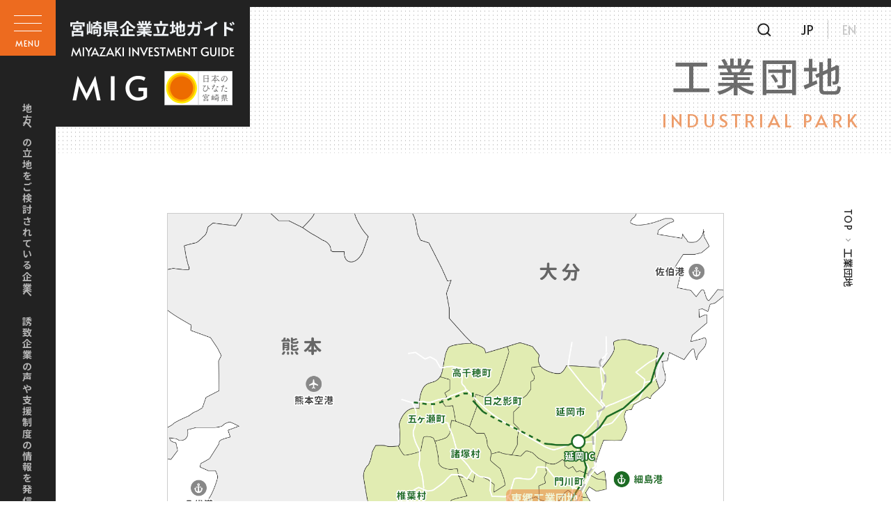

--- FILE ---
content_type: text/html; charset=UTF-8
request_url: https://www.miyazaki-investment.com/ipl
body_size: 35623
content:
<!doctype html>
<html lang="ja">
<head>
<!-- Google Tag Manager -->
<script>(function(w,d,s,l,i){w[l]=w[l]||[];w[l].push({'gtm.start':
new Date().getTime(),event:'gtm.js'});var f=d.getElementsByTagName(s)[0],
j=d.createElement(s),dl=l!='dataLayer'?'&l='+l:'';j.async=true;j.src=
'https://www.googletagmanager.com/gtm.js?id='+i+dl;f.parentNode.insertBefore(j,f);
})(window,document,'script','dataLayer','GTM-PF7V9LN');</script>
<!-- End Google Tag Manager -->
 <meta charset="utf-8">
 <meta name="HandheldFriendly" content="True">
 <meta name="MobileOptimized" content="320">
 <meta name="format-detection" content="telephone=no">
 <meta http-equiv="X-UA-Compatible" content="IE=edge">
 <!--[if IE]><meta http-equiv="cleartype" content="on"><![endif]-->
 <meta name="viewport" content="width=device-width, initial-scale=1, shrink-to-fit=no, user-scalable=0" id="viewport">
 <meta name="description" content="宮崎県への企業立地をご検討いただくために、県内主要工業団地、各種優遇制度（税、補助金）及び県内に進出した企業の声などを紹介しています。">
 <meta name="keywords" content="宮崎,コールセンター,地方進出,地方移転,企業誘致,企業立地,立地企業,バイオ,テクノリサーチ,補助金,優遇制度,融資制度">
 <link rel="shortcut icon" href="https://www.miyazaki-investment.com/wp/wp-content/themes/s_mig/img/common/favicon.ico" />
 <title>工業団地 - 宮崎県内の主要工業団地、各種優遇制度（税、補助金）及び県内に進出した企業の声などを紹介しています</title>
 <link rel="stylesheet" href="https://cdnjs.cloudflare.com/ajax/libs/malihu-custom-scrollbar-plugin/3.1.5/jquery.mCustomScrollbar.css">
 <link type="text/css" rel="stylesheet" href="https://www.miyazaki-investment.com/wp/wp-content/themes/s_mig/s_style.css">
 	<link type="text/css" rel="stylesheet" href="https://www.miyazaki-investment.com/wp/wp-content/themes/s_mig/css/ipl.css">
  <script type="application/ld+json">
 {
 "@context": "http://schema.org",
 "@type": "Organization",
 "name": "宮崎県企業立地のご案内 - 宮崎県内の主要工業団地、各種優遇制度（税、補助金）及び県内に進出した企業の声などを紹介しています",
 "description": "宮崎県への企業立地をご検討いただくために、県内主要工業団地、各種優遇制度（税、補助金）及び県内に進出した企業の声などを紹介しています。",
 "logo": "https://www.miyazaki-investment.com/img/common/header_logo_01.png",
 "url": "https://www.miyazaki-investment.com/",
 "telephone": "0985-26-7096",
 "faxNumber": "0985-26-0219",
 "address": {
 "@type": "PostalAddress",
 "streetAddress": "〒880-8501 宮崎市橘通東2-10-1",
 "addressCountry": "Japan"
 }
 }
 </script>
 <!-- Global site tag (gtag.js) - Google Analytics-->
 <script async src="https://www.googletagmanager.com/gtag/js?id=UA-153680637-1"></script>
 <script>
  window.dataLayer = window.dataLayer || [];
  function gtag(){dataLayer.push(arguments);}
  gtag('js', new Date());
  gtag('config', 'UA-153680637-1');
 </script>
 <!-- Google Tag Manager (noscript)-->
 </head>
 <body>
<!-- Google Tag Manager (noscript) -->
<noscript><iframe src="https://www.googletagmanager.com/ns.html?id=GTM-PF7V9LN"
height="0" width="0" style="display:none;visibility:hidden"></iframe></noscript>
<!-- End Google Tag Manager (noscript) -->
  
  <style>
   @media print, (min-width: 768px) {
   .section-common-keyvisual .wrapper {
  min-height: 210px;
  padding-top: 42px;
  padding-bottom: 40px;
  padding-left: 400px;
  position: relative;
 }
    .section-common-keyvisual .keyvisual-title {
  margin-right: -6px;
  position: absolute;
  right: 50px;
  bottom: 30px;
 }
    .section-common-keyvisual .text-japanese {
  margin-bottom: 7px;
  margin-right: 20px;
  font-size: 0.57rem;
  line-height: 1.4385964912;
 }
 }
  </style>
  <style>
   .header-navigation {
  display: none;
  position: fixed;
  z-index: 99;
  top: 0;
  left: 0;
  width: 100%;
  background: rgba(255, 255, 255, 0.98);
}

.header-navigation .navigation-wrapper {
  height: 100%;
}

.header-navigation .navigation-inner {
  position: relative;
  min-height: 100%;
}

.header-navigation .navigation-left {
  -ms-flex: 0 0 auto;
  flex: 0 0 auto;
}

.header-navigation .voice-list {
  margin: 0;
  padding: 0;
  list-style-type: none;
  font-weight: bold;
  letter-spacing: 0.05em;
  line-height: 1.375;
}

.header-navigation .navigation-link {
  transition: color 0.26s;
  color: #222;
  text-decoration: none;
}

.header-navigation .navigation-link:hover {
  color: #e97e3b;
}

.header-navigation .navigation-list {
  display: -ms-flexbox;
  display: flex;
  -ms-flex-wrap: wrap;
  flex-wrap: wrap;
  margin: 0;
  padding: 0;
  list-style-type: none;
  font-weight: bold;
  line-height: 1.3666666667;
}
   @media print, (min-width: 768px) {
    .header-navigation {
    height: 800px;
    padding-right: 420px;
    overflow: hidden;
  }

  .header-navigation::before {
    content: "";
    position: fixed;
    top: 0;
    right: 0;
    width: 414px;
    height: 800px;
    background: url(../img/common/img_header_menu.jpg) no-repeat center/cover;
  }

 .header-navigation .navigation-wrapper {
/*    max-width: 1220px;*/
/*    margin: 252px 0 0 388px;*/
  overflow: hidden auto;
  scrollbar-width: thin;
  scrollbar-color: #b4b4b4 #f1f1f1;
  max-width: unset;
  margin: 227px 0 0 145px;
 }

  .header-navigation .navigation-wrapper::-webkit-scrollbar {
    width: 8px;
  }

  .header-navigation .navigation-wrapper::-webkit-scrollbar-track {
    background: #f1f1f1;
  }

  .header-navigation .navigation-wrapper::-webkit-scrollbar-thumb {
    background: #b4b4b4;
  }

  .header-navigation .navigation-wrapper::-webkit-scrollbar-thumb:hover {
    background: #999;
  }

  .header-navigation .navigation-inner {
    display: -ms-flexbox;
    display: flex;
   flex-wrap: nowrap;
    padding-bottom: 260px;
  }

 .header-navigation .navigation-left {
  height: fit-content;
  border-right: solid 1px #C9C9C9;
  padding: 0 139px 0 0;
  margin: 0 39px 0 0;
 }

  .header-navigation .voice-list {
    font-size: 0.4rem;
    letter-spacing: 0.05em;
  }

 .header-navigation .voice-item {
  margin-bottom: 44px;
 }
 
 .header-navigation .voice-item .voice-head{
  position: relative;
  display: flex;
  gap: 39px;
  font-size: 14px;
  font-weight: 500;
  color: #E66D21;
 }

 .header-navigation .voice-item .voice-head:after{
  position: absolute;
  content: "";
  width: 20px;
  height: 1px;
  background-color: #E66D21;
  top: 0;
  bottom: 0;
  left: 25px;
  margin: auto;
 }

 .header-navigation .navigation-right {
  -ms-flex: 0 0 650px;
  flex: 0 0 650px;
  margin-top: 0px;
  }
 
 .header-navigation .navigation-right,
 .header-navigation .navigation-list{
  display: block;
 }

  .header-navigation .navigation-list {
    font-size: 0.3rem;
  }

 .header-navigation .navigation-item {
  font-size: 20px;
  padding: 0;
  margin: 0 0 30px 30px;
 }

  .header-navigation .navigation-item:nth-child(odd) {
    width: 278px;
  }

  .header-navigation .navigation-item:nth-child(even) {
    width: calc(100% - 278px);
  }
}
   @media screen and (min-width: 768px) and (max-width: 1500px) {
    .header-navigation {
    padding-right: 0;
  }

  .header-navigation .navigation-wrapper {
    margin-left: 120px;
  }
   }
   
   @media only screen and (max-width: 767.98px) {.header-navigation {
    height: 100vh;
    padding-top: 0.6rem;
  }

  .header-navigation .navigation-wrapper {
    padding: 0.3rem 0.3rem 0.9rem;
    overflow-y: auto;
  }

  .header-navigation .navigation-left {
    margin-bottom: 0.33rem;
    padding-bottom: 0.31rem;
    border-bottom: 0.02rem solid #dbdbdb;
  }

  .header-navigation .voice-list {
    font-size: 0.3rem;
  }

  .header-navigation .voice-item:not(:last-child) {
    margin-bottom: 0.26rem;
  }

  .header-navigation .voice-head {
    display: -ms-flexbox;
    display: flex;
    margin-bottom: 0.03rem;
    color: #e66d21;
    font-family: Alata, sans-serif;
    font-size: 0.14rem;
    font-weight: normal;
  }

  .header-navigation .voice-count {
    position: relative;
    margin-right: 0.35rem;
  }

  .header-navigation .voice-count::before {
    content: "";
    position: absolute;
    top: 50%;
    left: calc(100% + 0.05rem);
    width: 0.2rem;
    border-bottom: 0.01rem solid;
  }

  .header-navigation .navigation-list {
    margin-right: -0.1rem;
    font-size: 0.14rem;
  }

  .header-navigation .navigation-item {
    margin-bottom: 0.3rem;
    padding-right: 0.1rem;
  }

  .header-navigation .navigation-item:nth-child(odd) {
    width: 1.46rem;
  }

  .header-navigation .navigation-item:nth-child(even) {
    width: calc(100% - 1.46rem);
  }

  .header-navigation .navigation-item .navigation-link {
    letter-spacing: -0.05em;
  }
}

  </style>
  <div class="container">
   <header>
    <div class="button-menu js-button-menu"><span></span><span></span><span></span><div class="button-menu-text">MENU</div></div>
    <div class="header-text-fixed md"><span class="first-view">地方への立地をご検討されている企業へ　誘致企業の声や支援制度の情報を発信</span></div>
    <h1 class="header-logo">
     <a class="trans" href="https://www.miyazaki-investment.com">
      <img class="logo-normal md" src="https://www.miyazaki-investment.com/wp/wp-content/themes/s_mig/img/common/header_logo_01.png" alt="宮崎県企業立地ガイド　MIYAZAKI INVESTMENT GUIDE　MIG 日本のひなた宮崎県" width="237" height="122" loading="eager">
      <img class="logo-menu md" src="https://www.miyazaki-investment.com/wp/wp-content/themes/s_mig/img/common/header_logo_02.png" alt="宮崎県企業立地ガイド　MIYAZAKI INVESTMENT GUIDE　MIG 日本のひなた宮崎県" width="237" height="122" loading="eager">
      <img class="sm" src="https://www.miyazaki-investment.com/wp/wp-content/themes/s_mig/img/common/sp/header_logo_03.png" alt="宮崎県企業立地ガイド　MIYAZAKI INVESTMENT GUIDE" width="152" height="24" loading="eager">
     </a>
    </h1>
    <div class="search-group js-search-group">
     <div class="search-primary">
      <a class="search-button" href="javascript:;">
      </a>
     </div>
     <div class="search-secondary">
      <form name="searchform1" id="searchform1" method="get" action="https://www.google.co.jp/search">
       <input class="search-input" type="text" name="q" value="" placeholder="Googleカスタム検索">
       <input type="hidden" name="ie" value="utf-8">
       <input type="hidden" name="oe" value="utf-8">
       <input type="hidden" name="hl" value="ja">
       <input type="hidden" name="domains" value="www.miyazaki-investment.com">
       <input type="hidden" name="sitesearch" value="www.miyazaki-investment.com" checked>
      </form>
     </div>
     <div class="search-english"><div class="gtranslate_wrapper" id="gt-wrapper-48588326"></div></div>
    </div>
   </header><style>
 @media only screen and (max-width: 767.98px){
      header .search-secondary {
       right: 0;
        top: 0.46rem !important;
    }
 }
</style>
<div class="header-overlay js-overlay"></div>
<nav class="header-navigation js-navigation">
 <div class="navigation-wrapper">
  <div class="navigation-inner">
   <div class="navigation-left">
    <ol class="voice-list">
     <li class="voice-item">
      <div class="voice-head">
       <div class="voice-count">00</div>
       <div class="voice-english">VOICE</div>
      </div>
      <a class="navigation-link" href="https://www.miyazaki-investment.com/voice/">誘致企業の声</a>
     </li>
     <li class="voice-item">
      <div class="voice-head">
       <div class="voice-count">01</div>
       <div class="voice-english">SELLING POINT</div>
      </div>
      <a class="navigation-link" href="https://www.miyazaki-investment.com/selling-point/">宮崎の魅力</a>
     </li>
     <li class="voice-item">
      <div class="voice-head">
       <div class="voice-count">02</div>
       <div class="voice-english">PREFERENTIAL</div>
      </div>
      <a class="navigation-link" href="https://www.miyazaki-investment.com/preferential/">優遇制度</a>
     </li>
     <li class="voice-item">
      <div class="voice-head">
       <div class="voice-count">03</div>
       <div class="voice-english">MIYZAKI DATE</div>
      </div>
      <a class="navigation-link" href="https://www.miyazaki-investment.com/download/">各種パンフレット</a>
     </li>
    </ol>
   </div>
   <div class="navigation-right">
    <ul class="navigation-list">
     <li class="navigation-item"><a class="navigation-link" href="https://www.miyazaki-investment.com/news/">お知らせ</a></li>
     <li class="navigation-item"><a class="navigation-link" href="https://www.miyazaki-investment.com/contact/">お問い合わせ</a></li>
     <li class="navigation-item"><a class="navigation-link" href="https://www.miyazaki-investment.com/miyazaki-freeway/">宮崎フリーウェイ工業団地</a></li>
     <li class="navigation-item"><a class="navigation-link" href="https://www.miyazaki-investment.com/message02/">宮崎県知事メッセージ</a></li>
     <li class="navigation-item"><a class="navigation-link" href="https://www.miyazaki-investment.com/ipl/">工業団地一覧</a></li>
     <li class="navigation-item"><a class="navigation-link" href="https://www.miyazaki-investment.com/factory/">工場立地法関係</a></li>
     <li class="navigation-item"><a class="navigation-link" href="https://www.miyazaki-investment.com/link/">リンク集</a></li>
    </ul>
   </div>
  </div>
 </div>
</nav><main>
 <section class="section-common-keyvisual">
  <div class="wrapper"><h1 class="keyvisual-title first-view"><span class="text-japanese">工業団地</span><span class="text-english">INDUSTRIAL PARK</span></h1></div>
 </section>
 <nav class="breadcrumb">
  <ol class="breadcrumb-list">
   <li class="font-english"><a class="trans" href="https://www.miyazaki-investment.com">TOP</a></li>
   <li>工業団地</li>
  </ol>
 </nav>
 <section class="section-industrial-park">
  <div class="wrapper">
   <div class="park-map">
    <div class="map-image"><img src="https://www.miyazaki-investment.com/wp/wp-content/themes/s_mig/img/industrial_park/img_map2.png" alt="工業団地 INDUSTRIAL PARK" width="700" height="990" loading="lazy"></div>
    
        <a class="map-link is-one" href="https://www.miyazaki-investment.com/archives/ipl/%e3%81%88%e3%81%b3%e3%81%ae%e3%82%a4%e3%83%b3%e3%82%bf%e3%83%bc%e7%94%a3%e6%a5%ad%e5%9b%a3%e5%9c%b0">
     <span>えびのインター産業団地</span>
     <div class="ml-about io">
      <p class="mla-title">えびのインター産業団地</p>
      <p><span>分譲状況</span>分譲中</p>      <p><span>高速道路</span>えびのIC 0.5km</p>      <p><span>主要道路</span>国道268号　直結</p>      <p><span>空　　港</span>宮崎空港 88km</p>      <p><span>空　　港</span>鹿児島空港 38km</p>      <p><span>鉄　　道</span>JR吉都線えびの駅 3km</p>                  <p><span>港　　湾</span>八代港 76km</p>
            <p><span>港　　湾</span>宮崎港 90km</p>
            <p><span>港　　湾</span>志布志港 98km</p>
                 </div>
    </a>
        
        <a class="map-link is-two" href="https://www.miyazaki-investment.com/archives/ipl/%e5%ae%ae%e5%b4%8e%e3%83%95%e3%83%aa%e3%83%bc%e3%82%a6%e3%82%a7%e3%82%a4%e5%b7%a5%e6%a5%ad%e5%9b%a3%e5%9c%b0">
     <span>宮崎フリーウェイ工業団地</span>
     <div class="ml-about to">
      <p class="mla-title">宮崎フリーウェイ工業団地</p>
      <p><span>分譲状況</span>分譲中</p>      <p><span>高速道路</span>高原I.C 1.5km</p>      <p><span>主要道路</span>国道221号 隣接</p>      <p><span>空　　港</span>宮崎空港 57km</p>      <p><span>空　　港</span>鹿児島空港 62km</p>      <p><span>鉄　　道</span>JR高原駅 2.5km</p>                  <p><span>港　　湾</span>宮崎港 60km</p>
            <p><span>港　　湾</span>志布志港 60km</p>
                 </div>
    </a>
        
    				<a class="map-link is-three" href="https://www.miyazaki-investment.com/archives/ipl/%e5%ae%ae%e5%b4%8e%e6%b8%af%e6%9d%b1%e5%9c%b0%e5%8c%ba%e5%88%86%e8%ad%b2%e5%9c%b0">
     <span>宮崎港東地区分譲地</span>
     <div class="ml-about tho">
      <p class="mla-title">宮崎港東地区分譲地</p>
      <p><span>分譲状況</span>分譲中</p>      <p><span>高速道路</span>宮崎I.C 8km</p>      <p><span>主要道路</span>国道10号 6km　国道220号 4km</p>      <p><span>空　　港</span>宮崎空港 10km</p>            <p><span>鉄　　道</span>宮崎駅 5km</p>                  <p><span>港　　湾</span>－ </p>
                 </div>
    </a>
        
        <a class="map-link is-four" href="https://www.miyazaki-investment.com/archives/ipl/%e6%a2%85%e5%8c%97%e3%82%a4%e3%83%b3%e3%82%bf%e3%83%bc%e5%b7%a5%e6%a5%ad%e5%9b%a3%e5%9c%b0">
     <span>梅北インター工業団地</span>
     <div class="ml-about fo">
      <p class="mla-title">梅北インター工業団地</p>
      <p><span>分譲状況</span>分譲中</p>      <p><span>高速道路</span>都城志布志道路 梅北IC 隣接</p>      <p><span>主要道路</span>国道269号（梅北IC 西側）、宮崎県道12号 都城東環状線</p>      <p><span>空　　港</span>宮崎空港 55km</p>      <p><span>空　　港</span>鹿児島空港 60km</p>      <p><span>鉄　　道</span>JR日豊本線西都城駅 6km</p>                  <p><span>港　　湾</span>宮崎港 60km</p>
            <p><span>港　　湾</span>志布志港 30km</p>
                 </div>
    </a>
        
        <a class="map-link is-five" href="https://www.miyazaki-investment.com/archives/ipl/%e9%83%bd%e5%9f%8e%e3%82%a4%e3%83%b3%e3%82%bf%e3%83%bc%e5%b7%a5%e6%a5%ad%e5%9b%a3%e5%9c%b0-%e9%ab%98%e6%9c%a8%e5%8c%97%e5%9c%b0%e5%8c%ba">
     <span>都城インター工業団地 高木北地区</span>
     <div class="ml-about fiv">
      <p class="mla-title">都城インター工業団地 高木北地区</p>
      <p><span>分譲状況</span>未分譲</p>      <p><span>高速道路</span>九州縦貫自動車道宮崎線都城IC 0.5km</p>      <p><span>主要道路</span>国道10号 隣接</p>      <p><span>空　　港</span>宮崎空港 39km</p>      <p><span>空　　港</span>鹿児島空港 50km</p>      <p><span>鉄　　道</span>JR日豊本線都城駅 7km</p>                  <p><span>港　　湾</span>志布志港 44km</p>
                 </div>
    </a>
        
        <a class="map-link is-six" href="https://www.miyazaki-investment.com/archives/ipl/%e6%97%a5%e5%8d%97%e6%9d%b1%e9%83%b7%e3%82%a4%e3%83%b3%e3%82%bf%e3%83%bc%e5%b7%a5%e6%a5%ad%e5%9b%a3%e5%9c%b0">
     <span>日南東郷インター工業団地</span>
     <div class="ml-about si">
      <p class="mla-title">日南東郷インター工業団地</p>
      <p><span>分譲状況</span>未分譲</p>      <p><span>高速道路</span>日南東郷IC 0.2km</p>      <p><span>主要道路</span>県道434号線 直結、国道222号線 1.5km</p>      <p><span>空　　港</span>宮崎空港 36km</p>            <p><span>鉄　　道</span>日南駅 約3.0km</p>                  <p><span>港　　湾</span>油津港 約6.0km</p>
                 </div>
    </a>
        
        <a class="map-link is-seven" href="https://www.miyazaki-investment.com/archives/ipl/%e6%9d%b1%e9%83%b7%e5%b7%a5%e6%a5%ad%e5%9b%a3%e5%9c%b0">
     <span>東郷工業団地</span>
     <div class="ml-about se">
      <p class="mla-title">東郷工業団地</p>
      <p><span>分譲状況</span>未分譲</p>      <p><span>高速道路</span>日向IC 10km</p>      <p><span>主要道路</span>国道327号 1km</p>      <p><span>空　　港</span>宮崎空港 77km</p>      <p><span>空　　港</span>鹿児島空港 137km</p>      <p><span>鉄　　道</span>日豊本線日向市駅 9km</p>                  <p><span>港　　湾</span>細島港 12km</p>
                 </div>
    </a>
        
   </div>
   <ul class="park-list">	
        <li class="park-item">
     <div class="park-title-wrapper">
      <h2 class="park-title"><a class="park-link" href="https://www.miyazaki-investment.com/archives/ipl/%e3%81%88%e3%81%b3%e3%81%ae%e3%82%a4%e3%83%b3%e3%82%bf%e3%83%bc%e7%94%a3%e6%a5%ad%e5%9b%a3%e5%9c%b0">えびのインター産業団地</a></h2>
     </div>
     <ul class="park-detail">
      <li class="detail-item"><div class="detail-title">市町村</div><div class="detail-text">えびの市</div></li>
      <li class="detail-item"><div class="detail-title">総面積</div><div class="detail-text"><p>173,000㎡</p>
</div></li>
      <li class="detail-item"><div class="detail-title">分譲状況</div><div class="detail-text">分譲中</div></li>
      <li class="detail-item"><div class="detail-title">分譲面積</div><div class="detail-text"><p>60,897㎡</p>
</div></li>
      <li class="detail-item"><div class="detail-title">分譲価格</div><div class="detail-text text-left"><p>12,000円/㎡</p>
</div></li>
     </ul>
    </li>
        <li class="park-item">
     <div class="park-title-wrapper">
      <h2 class="park-title"><a class="park-link" href="https://www.miyazaki-investment.com/archives/ipl/%e6%a2%85%e5%8c%97%e3%82%a4%e3%83%b3%e3%82%bf%e3%83%bc%e5%b7%a5%e6%a5%ad%e5%9b%a3%e5%9c%b0">梅北インター工業団地</a></h2>
     </div>
     <ul class="park-detail">
      <li class="detail-item"><div class="detail-title">市町村</div><div class="detail-text">都城市</div></li>
      <li class="detail-item"><div class="detail-title">総面積</div><div class="detail-text"><p>約50,500㎡</p>
</div></li>
      <li class="detail-item"><div class="detail-title">分譲状況</div><div class="detail-text">分譲中</div></li>
      <li class="detail-item"><div class="detail-title">分譲面積</div><div class="detail-text"><p>約30,500㎡</p>
</div></li>
      <li class="detail-item"><div class="detail-title">分譲価格</div><div class="detail-text text-left"><p>１工区 24,500円/㎡、２工区 24,000円/㎡、３工区 24,400円/㎡、４工区 23,000円/㎡</p>
</div></li>
     </ul>
    </li>
        <li class="park-item">
     <div class="park-title-wrapper">
      <h2 class="park-title"><a class="park-link" href="https://www.miyazaki-investment.com/archives/ipl/%e6%9d%b1%e9%83%b7%e5%b7%a5%e6%a5%ad%e5%9b%a3%e5%9c%b0">東郷工業団地</a></h2>
     </div>
     <ul class="park-detail">
      <li class="detail-item"><div class="detail-title">市町村</div><div class="detail-text">日向市</div></li>
      <li class="detail-item"><div class="detail-title">総面積</div><div class="detail-text"><p>約150,000㎡</p>
</div></li>
      <li class="detail-item"><div class="detail-title">分譲状況</div><div class="detail-text">未分譲</div></li>
      <li class="detail-item"><div class="detail-title">分譲面積</div><div class="detail-text"><p>約60,000㎡</p>
</div></li>
      <li class="detail-item"><div class="detail-title">分譲価格</div><div class="detail-text text-left"><p>未定</p>
</div></li>
     </ul>
    </li>
        <li class="park-item">
     <div class="park-title-wrapper">
      <h2 class="park-title"><a class="park-link" href="https://www.miyazaki-investment.com/archives/ipl/%e5%ae%ae%e5%b4%8e%e3%83%95%e3%83%aa%e3%83%bc%e3%82%a6%e3%82%a7%e3%82%a4%e5%b7%a5%e6%a5%ad%e5%9b%a3%e5%9c%b0">宮崎フリーウェイ工業団地</a></h2>
     </div>
     <ul class="park-detail">
      <li class="detail-item"><div class="detail-title">市町村</div><div class="detail-text">高原町</div></li>
      <li class="detail-item"><div class="detail-title">総面積</div><div class="detail-text"><p>509,120㎡</p>
</div></li>
      <li class="detail-item"><div class="detail-title">分譲状況</div><div class="detail-text">分譲中</div></li>
      <li class="detail-item"><div class="detail-title">分譲面積</div><div class="detail-text"><p>40,012㎡</p>
</div></li>
      <li class="detail-item"><div class="detail-title">分譲価格</div><div class="detail-text text-left"><p>3,500円／㎡（高原町の補助制度の活用の場合、実質価格は2,950円／㎡以下（分譲面積に応じてさらに値下げ）になります！）<br />
<span class="detail-note">※リース制度活用の場合は、年額198円㎡（高原町の補助制度を活用の場合、リース開始後5年間は年額100円／㎡）</span></p>
</div></li>
     </ul>
    </li>
        <li class="park-item">
     <div class="park-title-wrapper">
      <h2 class="park-title"><a class="park-link" href="https://www.miyazaki-investment.com/archives/ipl/%e6%97%a5%e5%8d%97%e6%9d%b1%e9%83%b7%e3%82%a4%e3%83%b3%e3%82%bf%e3%83%bc%e5%b7%a5%e6%a5%ad%e5%9b%a3%e5%9c%b0">日南東郷インター工業団地</a></h2>
     </div>
     <ul class="park-detail">
      <li class="detail-item"><div class="detail-title">市町村</div><div class="detail-text">日南市</div></li>
      <li class="detail-item"><div class="detail-title">総面積</div><div class="detail-text"><p>約270,000㎡</p>
</div></li>
      <li class="detail-item"><div class="detail-title">分譲状況</div><div class="detail-text">未分譲</div></li>
      <li class="detail-item"><div class="detail-title">分譲面積</div><div class="detail-text"><p>約200,000㎡</p>
</div></li>
      <li class="detail-item"><div class="detail-title">分譲価格</div><div class="detail-text text-left"><p>未定</p>
</div></li>
     </ul>
    </li>
        <li class="park-item">
     <div class="park-title-wrapper">
      <h2 class="park-title"><a class="park-link" href="https://www.miyazaki-investment.com/archives/ipl/%e9%83%bd%e5%9f%8e%e3%82%a4%e3%83%b3%e3%82%bf%e3%83%bc%e5%b7%a5%e6%a5%ad%e5%9b%a3%e5%9c%b0-%e9%ab%98%e6%9c%a8%e5%8c%97%e5%9c%b0%e5%8c%ba">都城インター工業団地 高木北地区</a></h2>
     </div>
     <ul class="park-detail">
      <li class="detail-item"><div class="detail-title">市町村</div><div class="detail-text">都城市</div></li>
      <li class="detail-item"><div class="detail-title">総面積</div><div class="detail-text"><p>約260,000㎡</p>
</div></li>
      <li class="detail-item"><div class="detail-title">分譲状況</div><div class="detail-text">未分譲</div></li>
      <li class="detail-item"><div class="detail-title">分譲面積</div><div class="detail-text"><p>約190,700㎡</p>
</div></li>
      <li class="detail-item"><div class="detail-title">分譲価格</div><div class="detail-text text-left"><p>未定</p>
</div></li>
     </ul>
    </li>
        <li class="park-item">
     <div class="park-title-wrapper">
      <h2 class="park-title"><a class="park-link" href="https://www.miyazaki-investment.com/archives/ipl/%e5%ae%ae%e5%b4%8e%e6%b8%af%e6%9d%b1%e5%9c%b0%e5%8c%ba%e5%88%86%e8%ad%b2%e5%9c%b0">宮崎港東地区分譲地</a></h2>
     </div>
     <ul class="park-detail">
      <li class="detail-item"><div class="detail-title">市町村</div><div class="detail-text">宮崎市</div></li>
      <li class="detail-item"><div class="detail-title">総面積</div><div class="detail-text"><p>159,197㎡</p>
</div></li>
      <li class="detail-item"><div class="detail-title">分譲状況</div><div class="detail-text">分譲中</div></li>
      <li class="detail-item"><div class="detail-title">分譲面積</div><div class="detail-text"><p>54,607㎡</p>
</div></li>
      <li class="detail-item"><div class="detail-title">分譲価格</div><div class="detail-text text-left"><p>27,600円/㎡</p>
</div></li>
     </ul>
    </li>
           </ul>
  </div>
 </section>
</main>

<footer id="gFooter">
 <footer>
  <ul class="footer-banner md">
   <li class="banner-item"><a class="banner-link" href="https://www.miyazaki-investment.com/miyazaki-freeway/">宮崎フリーウェイ工業団地</a></li>
   <li class="banner-item"><a class="banner-link" href="https://www.miyazaki-investment.com/ipl">工業団地一覧</a></li>
   <li class="banner-item"><a class="banner-link" href="https://www.miyazaki-investment.com/download">各種パンフレット</a></li>
  </ul>
  <div class="footer-main">
   <div class="wrapper">
    <div class="footer-inner">
     <div class="inner-left"><a class="footer-logo trans" href="https://www.miyazaki-investment.com"><img src="https://www.miyazaki-investment.com/wp/wp-content/themes/s_mig/img/common/footer_logo.png" alt="宮崎県企業立地ガイド　MIG　MIYAZAKI INVESTMENT GUIDE" width="200" height="129" loading="lazy"></a>
      <div class="footer-intro">
       <p class="intro-company">みやざき企業立地ワンストップステーション<br>宮崎県商工観光労働部企業立地推進局企業立地課</p>
       <address class="intro-address">〒880-8501 宮崎市橘通東2-10-1<br>TEL <a class="footer-tel trans" href="tel:0985-26-7096">0985-26-7096</a> / FAX 0985-26-0219</address>
      </div>
     </div>
     <nav class="footer-navigation md">
      <ul class="footer-list">
       <li class="footer-item"><a class="footer-link trans" href="https://www.miyazaki-investment.com/news">お知らせ</a></li>
       <li class="footer-item"><a class="footer-link trans" href="https://www.miyazaki-investment.com/voice">誘致企業の声</a></li>
       <li class="footer-item"><a class="footer-link trans" href="https://www.miyazaki-investment.com/selling-point">宮崎の魅力</a></li>
       <li class="footer-item"><a class="footer-link trans" href="https://www.miyazaki-investment.com/preferential">優遇制度</a></li>
       <li class="footer-item"><a class="footer-link trans" href="https://www.miyazaki-investment.com/factory">工場立地法関係</a></li>
       <li class="footer-item"><a class="footer-link trans" href="https://www.miyazaki-investment.com/link">リンク集</a></li>
       <li class="footer-item"><a class="footer-link trans" href="https://www.miyazaki-investment.com/contact">お問い合わせ</a></li>
      </ul>
     </nav>
    </div>
    <div class="footer-bottom">
     <div class="bottom-left"><a class="footer-privacy" href="https://www.miyazaki-investment.com/privacy_policy">プライバシーポリシー</a><small class="footer-warn">掲載の記事・写真の無断転載を禁じます。<br class="sm">すべての内容は日本の著作権法並びに国際条約により<br class="sm">保護されています。</small><small class="footer-copyright">&copy; Miyazaki Prefectural Government</small></div>
     <ul class="bottom-right">
      <li class="footer-image sm is-first"><img src="https://www.miyazaki-investment.com/wp/wp-content/themes/s_mig/img/common/footer_img_01.png" alt="日本のひなた宮崎県" width="75" height="38" loading="lazy"></li>
      <li class="footer-image is-second"><img src="https://www.miyazaki-investment.com/wp/wp-content/themes/s_mig/img/common/footer_img_02.png" alt="宮崎県 Miyazaki Prefecture" width="215" height="70" loading="lazy"></li>
     </ul>
    </div>
   </div>
  </div>
 </footer>
 </div>
<script src="https://cdnjs.cloudflare.com/ajax/libs/jquery/3.6.3/jquery.min.js"></script>
<script src="https://cdnjs.cloudflare.com/ajax/libs/slick-carousel/1.8.1/slick.min.js"></script>
<script src="https://cdnjs.cloudflare.com/ajax/libs/jquery.matchHeight/0.7.2/jquery.matchHeight-min.js"></script>
<script src="https://cdnjs.cloudflare.com/ajax/libs/malihu-custom-scrollbar-plugin/3.1.5/jquery.mCustomScrollbar.min.js"></script>
<script src="https://www.miyazaki-investment.com/wp/wp-content/themes/s_mig/js/scripts.js"></script>
<script>
 $(function(){
  $('.gtranslate_wrapper a:first').addClass('first_item');
  $('.gtranslate_wrapper a:last').addClass('last_item');
  document.querySelector('.first_item').textContent = 'EN';
  document.querySelector('.last_item').textContent = 'JP';
 });
</script>
<script type='text/javascript' id='gt_widget_script_48588326-js-before'>
window.gtranslateSettings = /* document.write */ window.gtranslateSettings || {};window.gtranslateSettings['48588326'] = {"default_language":"ja","languages":["en","ja"],"url_structure":"none","detect_browser_language":1,"wrapper_selector":"#gt-wrapper-48588326","custom_css":"@charset \\\\\\\\\\\\\\\\\\\\\\\\\\\\\\\\\\\\\\\\\\\\\\\\\\\\\\\\\\\\\\\\\\\\\\\\\\\\\\\\\\\\\\\\\\\\\\\\\\\\\\\\\\\\\\\\\\\\\\\\\\\\\\\\\\\\\\\\\\\\\\\\\\\\\\\\\\\\\\\\\\\\\\\\\\\\\\\\\\\\\\\\\\\\\\\\\\\\\\\\\\\\\\\\\\\\\\\\\\\\\\\\\\\\\\\\\\\\\\\\\\\\\\\\\\\\\\\"UTF-8\\\\\\\\\\\\\\\\\\\\\\\\\\\\\\\\\\\\\\\\\\\\\\\\\\\\\\\\\\\\\\\\\\\\\\\\\\\\\\\\\\\\\\\\\\\\\\\\\\\\\\\\\\\\\\\\\\\\\\\\\\\\\\\\\\\\\\\\\\\\\\\\\\\\\\\\\\\\\\\\\\\\\\\\\\\\\\\\\\\\\\\\\\\\\\\\\\\\\\\\\\\\\\\\\\\\\\\\\\\\\\\\\\\\\\\\\\\\\\\\\\\\\\\\\\\\\\\";\r\n\/* CSS Document *\/\r\n.search-english a.glink{\r\n color: #222;\r\n text-decoration: underline;\r\n}\r\n.search-english a.gt-current-lang{\r\n text-decoration: none;\r\n font-weight: normal!important;\r\n}\r\n.search-english a.glink:nth-child(1){\r\n padding: 0 20px 0 0;\r\n margin: 0 20px 0 0;\r\n border-right: solid 1px;\r\n}\r\n@media screen and (max-width: 767.98px){\r\n .search-english a.glink{\r\n  display: block!important;\r\n  color: #fff;\r\n }\r\n .search-english a.glink:nth-child(1){\r\n  padding: 0;\r\n  margin: 0;\r\n  border-right: none;\r\n }\r\n}","horizontal_position":"inline","flags_location":"\/wp\/wp-content\/plugins\/gtranslate\/flags\/"};
</script><script src="https://www.miyazaki-investment.com/wp/wp-content/plugins/gtranslate/js/ln.js?ver=5.5.17" data-no-optimize="1" data-no-minify="1" data-gt-orig-url="/ipl" data-gt-orig-domain="www.miyazaki-investment.com" data-gt-widget-id="48588326" defer></script><script>(function(){
var w=window,d=document;
var s="https://app.chatplus.jp/cp.js";
d["__cp_d"]="https://app.chatplus.jp";
d["__cp_c"]="3cecd338_1";
var a=d.createElement("script"), m=d.getElementsByTagName("script")[0];
a.async=true,a.src=s,m.parentNode.insertBefore(a,m);})();</script>
</body>
</html>

--- FILE ---
content_type: text/css
request_url: https://www.miyazaki-investment.com/wp/wp-content/themes/s_mig/s_style.css
body_size: 77107
content:
html,
body,
div,
span,
applet,
object,
iframe,
h1,
h2,
h3,
h4,
h5,
h6,
p,
blockquote,
pre,
a,
abbr,
acronym,
address,
big,
cite,
code,
del,
dfn,
em,
img,
ins,
kbd,
q,
s,
samp,
small,
strike,
strong,
sub,
sup,
tt,
var,
b,
u,
i,
center,
dl,
dt,
dd,
ol,
ul,
li,
fieldset,
form,
label,
legend,
table,
caption,
tbody,
tfoot,
thead,
tr,
th,
td,
article,
aside,
canvas,
details,
embed,
figure,
figcaption,
footer,
header,
hgroup,
menu,
nav,
output,
ruby,
section,
summary,
time,
mark,
audio,
video {
  margin: 0;
  padding: 0;
  border: 0;
  font: inherit;
  font-size: 100%;
  vertical-align: baseline;
}


h1,
h2,
h3,
h4,
h5,
h6 {
  margin-bottom: 1.5em;
  font-weight: bold;
}

h1 {
  font-size: 2em;
}

h2 {
  font-size: 1.8em;
}

h3 {
  font-size: 1.6em;
}

h4 {
  font-size: 1.4em;
}

h5 {
  font-size: 1.2em;
}

h6 {
  font-size: 1em;
}

ol,
ul {
  margin-bottom: 1.5em;
  padding-left: 1.5em;
}

table {
  width: 100%;
  margin-bottom: 1.5em;
  border-spacing: 0;
  border-collapse: collapse;
}

table th,
table td {
  padding: 0.5em;
  border: 1px solid #000;
}

table th {
  font-weight: bold;
}

caption,
th,
td {
  font-weight: normal;
  text-align: left;
  vertical-align: middle;
}

q,
blockquote {
  quotes: none;
}

q::before,
q::after,
blockquote::before,
blockquote::after {
  content: "";
  content: none;
}

a img {
  border: none;
}

article,
aside,
details,
figcaption,
figure,
footer,
header,
hgroup,
main,
menu,
nav,
section,
summary {
  display: block;
}

*,
*::before,
*::after {
  box-sizing: border-box;
}

body * {
  max-height: 99999em;
  word-break: break-word;
}

p {
  margin-bottom: 1.5em;
}

a:hover {
  text-decoration: none;
}

a:not([class]) {
  color: inherit;
}

img {
  display: inline-block;
  max-width: 100%;
  height: auto;
  vertical-align: middle;
}

input,
label,
select,
button {
  line-height: inherit;
}

input,
label,
select,
button,
textarea {
  display: inline-block;
  margin: 0;
  padding: 0;
  border: 0;
  background: none;
  font: inherit;
  word-break: normal;
  vertical-align: middle;
  white-space: normal;
  -webkit-appearance: none;
}

button:focus {
  outline: 0;
}

input:focus,
textarea:focus,
select:focus {
  outline: auto;
}

input[type=search] {
  -webkit-appearance: textfield;
}

::-webkit-search-decoration {
  display: none;
}

textarea {
  overflow: auto;
  line-height: 1.5;
  white-space: pre-line;
  resize: none;
}

button {
  color: inherit;
}

@media print {
  body {
    -webkit-print-color-adjust: exact;
  }

  html,
  body {
    margin: 0;
  }

  @page {
    margin: 0;
    size: 9.924in 14.028in;
  }

  @page :left {
    margin: 0;
  }

  @page :right {
    margin: 0;
  }

  @page :first {
    margin-top: 0;
  }
}

html {
  opacity: 1;
  line-height: 1;
}

html:not(.is-visible) {
  opacity: 0;
}

body {
  transition: opacity 0.3s ease;
  color: #222;
  font-family: "Noto Sans JP", sans-serif;
  font-size: 0.14rem;
  font-weight: 400;
  line-height: 1.5;
  -webkit-text-size-adjust: none;
  -moz-text-size-adjust: none;
  -ms-text-size-adjust: none;
  -webkit-tap-highlight-color: rgba(255, 255, 255, 0);
}

body.is-menu-open {
  position: fixed;
  top: 0;
  right: 0;
  bottom: 0;
  left: 0;
  overflow-y: scroll;
}

.hidden {
  display: none;
}

.trans {
  transition: opacity 0.26s ease;
  opacity: 1;
  text-decoration: none;
}

.trans:hover {
  opacity: 0.8;
}

.font-english {
  font-family: Alata, sans-serif;
  font-weight: normal;
}

.first-view {
  transition: opacity 0.26s;
  opacity: 0;
}

.wf-active .first-view {
  opacity: 1;
 display: block ruby;
}

@media print, (min-width: 768px) {
  html {
    font-size: 625%;
  }

  .wrapper {
    max-width: 1600px;
    margin-right: auto;
    margin-left: auto;
    padding-right: 100px;
    padding-left: 100px;
  }

  .sm {
    display: none !important;
  }
}


@media only screen and (max-width: 767.98px) {
  html {
    min-height: 100vh;
    font-size: 26.6666666667vw;
  }

  body {
    -ms-overflow-style: none;
    scrollbar-width: none;
  }

  body::-webkit-scrollbar {
    display: none;
  }

  main {
    padding-top: 0.6rem;
  }

  .container {
    min-width: 320px;
  }

  .wrapper {
    padding-right: 0.3rem;
    padding-left: 0.3rem;
  }

  .md {
    display: none !important;
  }
}

header {
  position: absolute;
  z-index: 100;
  right: 0;
  left: 0;
  pointer-events: none;
}

header * {
  pointer-events: auto;
}

header .button-menu {
  position: absolute;
  top: 0;
  left: 0;
  background: #ed6b1f;
  cursor: pointer;
}

header .button-menu span {
 position: absolute;
 left: 50%;
 -ms-transform: translateX(-50%);
 transform: translateX(-50%);
 transition: 0.3s;
 border-bottom: 1px solid #fff;
}

header .button-menu.is-active span:nth-child(1) {
  -ms-transform: rotate(45deg);
  transform: rotate(45deg);
}

header .button-menu.is-active span:nth-child(2) {
  opacity: 0;
}

header .button-menu.is-active span:nth-child(3) {
  -ms-transform: rotate(-45deg);
  transform: rotate(-45deg);
}

header .button-menu-text {
  position: absolute;
  color: #fff;
  font-family: Alata, sans-serif;
  letter-spacing: 0.1em;
  line-height: 1.5;
  text-align: center;
}

header .header-text-fixed {
  position: absolute;
  left: 0;
  background: #222;
  color: #fff;
  font-weight: bold;
  letter-spacing: 0.15em;
  line-height: 1;
  writing-mode: vertical-lr;
}

header .header-logo {
  display: inline-block;
  transition: background 0.3s;
  background: #222;
}

header .header-logo a {
  display: block;
  position: relative;
  margin: 0 auto;
}

header .header-logo img {
  position: absolute;
  top: 0;
  right: 0;
  bottom: 0;
  left: 0;
}

header .search-group {
  display: -ms-flexbox;
  display: flex;
  position: absolute;
  -ms-flex-align: center;
  align-items: center;
  transition: 0.3s;
}

header .search-english {
  text-underline-offset: 0.03rem;
  font-family: Alata, sans-serif;
  line-height: 1.5;
}

header .search-primary,
header .search-secondary {
  position: absolute;
}

header .search-text {
  display: inline-block;
  font-weight: bold;
  text-decoration: underline;
  text-underline-offset: 0.03rem;
  cursor: pointer;
}

header .search-text:hover {
  text-decoration: none;
}

header .search-primary {
  background: url(img/common/icn_search_01.svg) no-repeat center left;
  cursor: pointer;
}

header .search-primary .search-button {
  display: inline-block;
}

header .search-secondary {
  display: -ms-flexbox;
  display: flex;
  -ms-flex-align: center;
  align-items: center;
}

header .search-secondary .search-input {
  background: #eaeaea url(img/common/icn_search_01.svg) no-repeat center;
}

.header-overlay {
  visibility: hidden;
  position: fixed;
  z-index: 98;
  top: 0;
  right: 0;
  bottom: 0;
  left: 0;
  transition: opacity 0.26s, visibility 0.26s;
  opacity: 0;
  background: rgba(0, 0, 0, 0.3);
}

.is-menu-open .header-overlay {
  visibility: visible;
  opacity: 1;
}

.header-navigation {
  display: none;
  position: fixed;
  z-index: 99;
  top: 0;
  left: 0;
  width: 100%;
  background: rgba(255, 255, 255, 0.98);
}

.header-navigation .navigation-wrapper {
  height: 100%;
}

.header-navigation .navigation-inner {
  position: relative;
  min-height: 100%;
}

.header-navigation .navigation-left {
  -ms-flex: 0 0 auto;
  flex: 0 0 auto;
}

.header-navigation .voice-list {
  margin: 0;
  padding: 0;
  list-style-type: none;
  font-weight: bold;
  letter-spacing: 0.05em;
  line-height: 1.375;
}

.header-navigation .navigation-link {
  transition: color 0.26s;
  color: #222;
  text-decoration: none;
}

.header-navigation .navigation-link:hover {
  color: #e97e3b;
}

.header-navigation .navigation-list {
  display: -ms-flexbox;
  display: flex;
  -ms-flex-wrap: wrap;
  flex-wrap: wrap;
  margin: 0;
  padding: 0;
  list-style-type: none;
  font-weight: bold;
  line-height: 1.3666666667;
}

@media print, (min-width: 768px) {
  header .button-menu {
    width: 80px;
    height: 80px;
  }

  header .button-menu span {
    right: 20px;
    width: 40px;
  }

  header .button-menu span:nth-child(1) {
    top: 22px;
  }

  header .button-menu span:nth-child(2) {
    top: 33px;
  }

  header .button-menu span:nth-child(3) {
    top: 44px;
  }

  header .button-menu.is-active span {
    left: 20px;
  }

  header .button-menu.is-active span:nth-child(1) {
    top: 32px;
  }

  header .button-menu.is-active span:nth-child(3) {
    top: 32px;
  }

  header .button-menu-text {
    right: 5px;
    bottom: 9px;
    left: 5px;
    font-size: 0.12rem;
  }

  header .header-text-fixed {
    top: 80px;
    width: 80px;
    min-height: 720px;
    padding: 68px 32px;
    font-size: 0.14rem;
  }

  header .header-logo {
    min-width: 310px;
    min-height: 220px;
    margin-left: 79px;
    padding: 50px 20px 30px;
  }

  header .header-logo a {
    width: 237px;
    height: 122px;
  }

  .is-menu-open header .header-logo {
    background: transparent;
  }

  header .logo-normal {
    transition: opacity 0.26s, visibility 0.26s;
  }

  .is-menu-open header .logo-normal {
    visibility: hidden;
    opacity: 0;
  }

  header .logo-menu {
    visibility: hidden;
    transition: opacity 0.26s, visibility 0.26s;
    opacity: 0;
  }

  .is-menu-open header .logo-menu {
    visibility: visible;
    opacity: 1;
  }

  header .search-group {
    top: 24px;
    right: 45px;
  }

  .is-menu-open header .search-group {
    top: 142px;
    right: 586px;
  }

  header .search-primary,
  header .search-secondary {
    right: calc(100% + 24px);
    font-size: 0.14rem;
  }

  header .search-text {
    min-width: 36px;
  }

  header .search-primary {
    padding: 5px 5px 5px 28px;
    background-size: 20px auto;
  }

  header .search-primary .search-button {
    color: #222;
  }

  .is-menu-open header .search-primary {
    right: calc(100% + 24px);
  }

  header .search-secondary {
    right: calc(100% + 34px);
  }

  header .search-secondary .search-input {
    padding: 5px 30px 5px 10px;
    background-position: center right 3px;
    background-size: 20px auto;
  }

  .is-menu-open header .search-secondary {
    right: calc(100% + 28px);
  }

  header .search-english {
    padding: 5px;
    color: #222;
    font-size: 0.18rem;
  }

  .header-navigation {
    height: 800px;
    padding-right: 420px;
    overflow: hidden;
  }

  .header-navigation::before {
    content: "";
    position: fixed;
    top: 0;
    right: 0;
    width: 414px;
    height: 800px;
    background: url(img/common/img_header_menu.jpg) no-repeat center/cover;
  }

  .header-navigation .navigation-wrapper {
    max-width: 1220px;
    margin: 252px 0 0 388px;
    overflow: hidden auto;
    scrollbar-width: thin;
    scrollbar-color: #b4b4b4 #f1f1f1;
  }

  .header-navigation .navigation-wrapper::-webkit-scrollbar {
    width: 8px;
  }

  .header-navigation .navigation-wrapper::-webkit-scrollbar-track {
    background: #f1f1f1;
  }

  .header-navigation .navigation-wrapper::-webkit-scrollbar-thumb {
    background: #b4b4b4;
  }

  .header-navigation .navigation-wrapper::-webkit-scrollbar-thumb:hover {
    background: #999;
  }

  .header-navigation .navigation-inner {
    display: -ms-flexbox;
    display: flex;
    -ms-flex-wrap: wrap;
    flex-wrap: wrap;
    padding-bottom: 260px;
  }

  .header-navigation .navigation-left {
    margin: 0 92px 50px 0;
  }

  .header-navigation .voice-list {
    font-size: 0.4rem;
    letter-spacing: 0.05em;
  }

  .header-navigation .voice-item {
    margin-bottom: 26px;
  }

  .header-navigation .navigation-right {
    -ms-flex: 0 0 650px;
    flex: 0 0 650px;
    margin-top: -6px;
  }

  .header-navigation .navigation-list {
    font-size: 0.3rem;
  }

  .header-navigation .navigation-item {
    margin-bottom: 45px;
    padding-right: 10px;
  }

  .header-navigation .navigation-item:nth-child(odd) {
    width: 278px;
  }

  .header-navigation .navigation-item:nth-child(even) {
    width: calc(100% - 278px);
  }
}

@media screen and (min-width: 768px) and (max-width: 1500px) {
  header .header-logo {
    min-width: 280px;
    min-height: 180px;
    padding: 30px 20px;
  }

  .is-menu-open header .search-group {
    right: 100px;
  }

  header .search-group .search-input {
    width: 200px;
  }

  .header-navigation {
    padding-right: 0;
  }

  .header-navigation::before {
    display: none;
  }

  .header-navigation .navigation-wrapper {
    margin-left: 120px;
  }
}

@media only screen and (max-width: 767.98px) {
  header {
    height: 0.6rem;
    background: #222;
  }

  header .button-menu {
    width: 0.6rem;
    height: 0.6rem;
  }

  header .button-menu span {
    right: 0.15rem;
    width: 0.3rem;
  }

  header .button-menu span:nth-child(1) {
    top: 0.12rem;
  }

  header .button-menu span:nth-child(2) {
    top: 0.2rem;
  }

  header .button-menu span:nth-child(3) {
    top: 0.28rem;
  }

  header .button-menu.is-active span {
    left: 0.15rem;
  }

  header .button-menu.is-active span:nth-child(1) {
    top: 0.22rem;
  }

  header .button-menu.is-active span:nth-child(3) {
    top: 0.22rem;
  }

  header .button-menu-text {
    right: 0.05rem;
    bottom: 0.09rem;
    left: 0.05rem;
    font-size: 0.1rem;
  }

  header .header-logo {
    margin: 0.18rem 0 0 0.8rem;
  }

  header .header-logo a {
    width: 1.54rem;
    height: 0.28rem;
  }

  header .header-logo img {
    width: 100%;
  }

  header .search-group {
    top: 0.14rem;
    right: 0.18rem;
  }

  header .search-english {
    padding: 0.05rem;
    color: #fff;
    font-size: 0.14rem;
  }

  header .search-primary,
  header .search-secondary {
    font-size: 0.14rem;
  }

  header .search-text {
    min-width: 0.36rem;
    color: #fff;
  }

  header .search-primary {
    right: calc(100% + 0.05rem);
    padding: 0.05rem 0.05rem 0.05rem 0.2rem;
    background-image: url(img/common/icn_search_03.svg);
    background-size: 0.15rem auto;
  }

  header .search-primary .search-button {
    color: #fff;
  }

 header .search-secondary {
  right: calc(100% + -0.499rem);
  top: 0.46rem;
 }

  header .search-secondary .search-input {
    width: 2rem;
    margin-right: 0.05rem;
    padding: 0.05rem 0.3rem 0.05rem 0.1rem;
    background-position: center right 0.05rem;
    background-size: 0.15rem auto;
  }

  .header-navigation {
    height: 100vh;
    padding-top: 0.6rem;
  }

  .header-navigation .navigation-wrapper {
    padding: 0.3rem 0.3rem 0.9rem;
    overflow-y: auto;
  }

  .header-navigation .navigation-left {
    margin-bottom: 0.33rem;
    padding-bottom: 0.31rem;
    border-bottom: 0.02rem solid #dbdbdb;
  }

  .header-navigation .voice-list {
    font-size: 0.3rem;
  }

  .header-navigation .voice-item:not(:last-child) {
    margin-bottom: 0.26rem;
  }

  .header-navigation .voice-head {
    display: -ms-flexbox;
    display: flex;
    margin-bottom: 0.03rem;
    color: #e66d21;
    font-family: Alata, sans-serif;
    font-size: 0.14rem;
    font-weight: normal;
  }

  .header-navigation .voice-count {
    position: relative;
    margin-right: 0.35rem;
  }

  .header-navigation .voice-count::before {
    content: "";
    position: absolute;
    top: 50%;
    left: calc(100% + 0.05rem);
    width: 0.2rem;
    border-bottom: 0.01rem solid;
  }

  .header-navigation .navigation-list {
    margin-right: -0.1rem;
    font-size: 0.14rem;
  }

  .header-navigation .navigation-item {
    margin-bottom: 0.3rem;
    padding-right: 0.1rem;
  }

  .header-navigation .navigation-item:nth-child(odd) {
    width: 1.46rem;
  }

  .header-navigation .navigation-item:nth-child(even) {
    width: calc(100% - 1.46rem);
  }

  .header-navigation .navigation-item .navigation-link {
    letter-spacing: -0.05em;
  }
}

footer .footer-main {
  background: #222;
  color: #fff;
}

footer .footer-inner {
  border-bottom: 1px solid;
}

footer .footer-logo {
  display: inline-block;
}

footer .footer-intro {
  font-size: 0.12rem;
  font-weight: bold;
  letter-spacing: 0.05em;
  line-height: 1.4166666667;
}

footer .footer-tel {
  color: inherit;
}

footer .footer-privacy {
  display: inline-block;
  color: inherit;
  font-weight: bold;
  letter-spacing: 0.05em;
  text-underline-offset: 0.03rem;
}

footer .footer-warn {
  display: block;
  font-weight: bold;
  letter-spacing: 0.05em;
}

footer .footer-copyright {
  display: block;
  font-family: Alata, sans-serif;
  letter-spacing: 0.05em;
}

footer .bottom-right {
  display: -ms-flexbox;
  display: flex;
  -ms-flex-wrap: wrap;
  flex-wrap: wrap;
  margin: 0;
  padding: 0;
  list-style-type: none;
}

@media screen and (min-width: 1700.02px) {
  footer .footer-list {
    margin-right: -50px;
  }
}

@media print, (min-width: 768px) {
  footer .footer-banner {
    display: -ms-flexbox;
    display: flex;
    height: 100px;
    margin: 0;
    padding: 0;
    list-style-type: none;
  }

  footer .banner-item {
    width: 33.333%;
    border: 1px solid #222;
  }

  footer .banner-item:not(:last-child) {
    border-right-width: 0;
  }

  footer .banner-link {
    display: -ms-flexbox;
    display: flex;
    -ms-flex-align: center;
    align-items: center;
    -ms-flex-pack: center;
    justify-content: center;
    height: 100%;
    padding: 5px 10px;
    transition: background 0.26s, color 0.26s;
    background: #fff;
    color: #222;
    font-size: 0.2rem;
    font-weight: bold;
    letter-spacing: 0.05em;
    text-decoration: none;
  }

  footer .banner-link:hover,
  footer .banner-link.is-active {
    background: #e66d21;
    color: #fff;
  }

  footer .footer-main {
    padding: 50px 0 30px;
  }

  footer .footer-inner {
    display: -ms-flexbox;
    display: flex;
    -ms-flex-pack: justify;
    justify-content: space-between;
    margin-bottom: 15px;
    padding-bottom: 60px;
  }

  footer .footer-logo {
    margin-bottom: 39px;
  }

  footer .footer-navigation {
    margin-top: -6px;
  }

  footer .footer-list {
    display: -ms-flexbox;
    display: flex;
    -ms-flex-wrap: wrap;
    flex-wrap: wrap;
    width: 720px;
    margin: 0;
    margin-right: -100px;
    padding: 0;
    list-style-type: none;
    font-size: 0.16rem;
    font-weight: bold;
    letter-spacing: 0.05em;
    line-height: 1.5;
  }

  footer .footer-item {
    position: relative;
    width: 33.333%;
    margin-bottom: 20px;
    padding: 0 20px 0 30px;
  }

  footer .footer-item::before {
    content: "";
    position: absolute;
    top: 13px;
    left: 0;
    width: 10px;
    border-bottom: 1px solid;
  }

  footer .footer-link {
    color: inherit;
  }

  footer .footer-bottom {
    display: -ms-flexbox;
    display: flex;
    -ms-flex-pack: justify;
    justify-content: space-between;
  }

  footer .footer-privacy {
    margin-bottom: 14px;
    font-size: 0.12rem;
  }

  footer .footer-warn {
    margin-bottom: 8px;
    font-size: 0.12rem;
  }

  footer .footer-copyright {
    font-size: 0.12rem;
  }

  footer .bottom-right {
    margin-top: 6px;
  }
}

@media screen and (min-width: 768px) and (max-width: 950px) {
  footer .banner-link {
    font-size: 0.17rem;
  }
}

@media screen and (min-width: 768px) and (max-width: 1100px) {
  footer .footer-list {
    width: 230px;
  }

  footer .footer-item {
    width: 100%;
  }
}

@media only screen and (max-width: 767.98px) {
  footer .footer-main {
    padding: 0.43rem 0 0.3rem;
  }

  footer .footer-inner {
    margin-bottom: 0.15rem;
    padding-bottom: 0.24rem;
  }

  footer .inner-left {
    text-align: center;
  }

  footer .footer-logo {
    width: 1.83rem;
    margin-bottom: 0.2rem;
  }

  footer .footer-logo img {
    width: 100%;
  }

  footer .bottom-left {
    margin-bottom: 0.28rem;
  }

  footer .footer-privacy {
    margin-bottom: 0.19rem;
    font-size: 0.12rem;
  }

  footer .footer-warn {
    margin-bottom: 0.03rem;
    font-size: 0.12rem;
    line-height: 1.8;
  }

  footer .footer-copyright {
    font-size: 0.12rem;
  }

  footer .bottom-right {
    margin-top: 0.06rem;
  }

  footer .footer-image {
    margin: 0 0.2rem 0.1rem 0;
  }

  footer .footer-image img {
    width: 100%;
  }

  footer .footer-image.is-first {
    width: 0.75rem;
  }

  footer .footer-image.is-second {
    width: 1.16rem;
  }
}

@media print {
  footer .banner-item {
    border-width: 2px;
  }
}

.section-common-keyvisual {
  background: url(img/common/bg_keyvisual_repeat.png) center/0.12rem auto;
  text-align: right;
}

.section-common-keyvisual .keyvisual-title {
  margin-bottom: 0;
}

.section-common-keyvisual .keyvisual-title span {
  display: block;
}

.section-common-keyvisual .text-japanese {
  font-weight: 500;
  letter-spacing: 0.1em;
}

.section-common-keyvisual .text-english {
  color: #e66d21;
  font-family: Alata, sans-serif;
  font-weight: normal;
  letter-spacing: 0.2em;
  line-height: 1.3846153846;
}

@media print, (min-width: 768px) {
  .section-common-keyvisual {
    margin-bottom: 80px;
    border-top: 10px solid;
  }

  .section-common-keyvisual .wrapper {
    min-height: 210px;
    padding-top: 42px;
    padding-bottom: 40px;
    padding-left: 400px;
  }

  .section-common-keyvisual .keyvisual-title {
    margin-right: -6px;
  }

  .section-common-keyvisual .text-japanese {
    margin-bottom: 7px;
    font-size: 0.57rem;
    line-height: 1.4385964912;
  }

  .section-common-keyvisual .text-english {
    font-size: 0.26rem;
  }
}

@media screen and (min-width: 768px) and (max-width: 1150px) {
  .section-common-keyvisual .wrapper {
    padding-top: 80px;
    padding-right: 20px;
  }

  .section-common-keyvisual .text-japanese {
    font-size: 0.3rem;
  }

  .section-common-keyvisual .text-english {
    font-size: 0.2rem;
  }
}

@media only screen and (max-width: 767.98px) {
  .section-common-keyvisual {
    margin-bottom: 0.1rem;
    text-align: center;
  }

  .section-common-keyvisual .wrapper {
    padding: 0.5rem 0.15rem 0.4rem;
  }

  .section-common-keyvisual .text-japanese {
    margin-bottom: 0.1rem;
    font-size: 0.28rem;
    line-height: 1.1;
  }

  .section-common-keyvisual .text-english {
    font-size: 0.2rem;
  }
}

@media print {
  .section-common-keyvisual .wrapper {
    padding-top: 80px !important;
  }

  .section-common-keyvisual .text-japanese {
    font-size: 0.3rem !important;
  }

  .section-common-keyvisual .text-english {
    font-size: 0.2rem !important;
  }
}

.breadcrumb {
  font-weight: 500;
  line-height: 1;
}

.breadcrumb .breadcrumb-list {
  display: -ms-flexbox;
  display: flex;
  margin: 0;
  padding: 0;
  list-style-type: none;
}

.breadcrumb li {
  -ms-flex: 0 0 auto;
  flex: 0 0 auto;
}

.breadcrumb li:not(:first-child) {
  position: relative;
}

.breadcrumb li:not(:first-child)::before {
  content: "";
  position: absolute;
  -ms-transform: rotate(-45deg);
  transform: rotate(-45deg);
  border: solid #9a9a9a;
  border-width: 0 1px 1px 0;
}

.breadcrumb .font-english {
  padding-top: 1px;
  font-weight: normal;
  letter-spacing: 0.1em;
}

.breadcrumb a {
  color: #222;
}

@media print, (min-width: 768px) {
  .breadcrumb {
    position: absolute;
    top: 300px;
    left: calc(100% - 54px);
    -ms-transform: rotate(90deg);
    transform: rotate(90deg);
    -ms-transform-origin: top left;
    transform-origin: top left;
    font-size: 0.14rem;
  }

  .breadcrumb li:not(:first-child) {
    padding-left: 25px;
  }

  .breadcrumb li:not(:first-child)::before {
    top: 5px;
    left: 9px;
    width: 5px;
    height: 5px;
  }
}

@media only screen and (max-width: 767.98px) {
  .breadcrumb {
    -ms-overflow-style: none;
    scrollbar-width: none;
    margin-bottom: 0.5rem;
    padding: 0 0.3rem;
    overflow-x: auto;
    font-size: 0.12rem;
  }

  .breadcrumb::-webkit-scrollbar {
    display: none;
  }

  .breadcrumb li:not(:first-child) {
    padding-left: 0.2rem;
  }

  .is-iphone .breadcrumb li:not(:first-child) {
    margin-top: 1px;
  }

  .breadcrumb li:not(:first-child)::before {
    top: 0.05rem;
    left: 0.06rem;
    width: 0.05rem;
    height: 0.05rem;
  }

  .is-iphone .breadcrumb li:not(:first-child)::before {
    top: 0.04rem;
  }
}

.slick-slider {
  display: block;
  position: relative;
  box-sizing: border-box;
  -webkit-user-select: none;
  -ms-user-select: none;
  -khtml-user-select: none;
  user-select: none;
  -webkit-touch-callout: none;
  -ms-touch-action: pan-y;
  touch-action: pan-y;
  -webkit-tap-highlight-color: transparent;
}

.slick-list {
  display: block;
  position: relative;
  margin: 0;
  padding: 0;
  overflow: hidden;
}

.slick-list:focus {
  outline: none;
}

.slick-list.dragging {
  cursor: pointer;
}

.slick-slider .slick-track,
.slick-slider .slick-list {
  -ms-transform: translate3d(0, 0, 0);
  transform: translate3d(0, 0, 0);
}

.slick-track {
  display: block;
  position: relative;
  top: 0;
  left: 0;
  margin-right: auto;
  margin-left: auto;
}

.slick-track::before {
  content: "";
  display: table;
}

.slick-track::after {
  content: "";
  display: table;
  clear: both;
}

.slick-loading .slick-track {
  visibility: hidden;
}

.slick-slide {
  display: none;
  height: 100%;
  min-height: 1px;
  float: left;
}

[dir=rtl] .slick-slide {
  float: right;
}

.slick-slide img {
  display: block;
}

.slick-slide.slick-loading img {
  display: none;
}

.slick-slide.dragging img {
  pointer-events: none;
}

.slick-initialized .slick-slide {
  display: block;
}

.slick-loading .slick-slide {
  visibility: hidden;
}

.slick-vertical .slick-slide {
  display: block;
  height: auto;
  border: 1px solid transparent;
}

.slick-arrow.slick-hidden {
  display: none;
}

.button-common-primary {
  display: -ms-inline-flexbox;
  display: inline-flex;
  position: relative;
  -ms-flex-align: center;
  align-items: center;
  -ms-flex-pack: center;
  justify-content: center;
  transition: background 0.26s, color 0.26s;
  background: #222;
  color: #fff;
  font-family: Alata, sans-serif;
  letter-spacing: 0.1em;
  line-height: 1.5;
  text-decoration: none;
}

.button-common-primary::before,
.button-common-primary::after {
  content: "";
  position: absolute;
  top: 50%;
  left: 100%;
  -ms-transform: translate(-50%, -50%);
  transform: translate(-50%, -50%);
  transition: opacity 0.26s, visibility 0.26s;
  background: no-repeat center/contain;
  pointer-events: none;
}

.button-common-primary::before {
  background-image: url(img/common/icn_arrow_right_02.svg);
}

.button-common-primary::after {
  visibility: hidden;
  opacity: 0;
  background-image: url(img/common/icn_arrow_right_03.svg);
}

.button-common-primary:hover {
  background: #fff;
  color: #222;
}

.button-common-primary:hover::before {
  visibility: hidden;
  opacity: 0;
}

.button-common-primary:hover::after {
  visibility: visible;
  opacity: 1;
}

@media print, (min-width: 768px) {
  .button-common-primary {
    min-width: 180px;
    min-height: 35px;
    padding: 3px 20px;
    font-size: 0.12rem;
  }

  .button-common-primary::before,
  .button-common-primary::after {
    width: 32px;
    height: 12px;
  }
}

@media only screen and (max-width: 767.98px) {
  .button-common-primary {
    min-width: 1.8rem;
    min-height: 0.35rem;
    padding: 0.03rem 0.2rem;
    font-size: 0.12rem;
  }

  .button-common-primary::before,
  .button-common-primary::after {
    width: 0.32rem;
    height: 0.12rem;
  }
}

.button-common-secondary {
  display: -ms-inline-flexbox;
  display: inline-flex;
  position: relative;
  -ms-flex-align: center;
  align-items: center;
  -ms-flex-pack: center;
  justify-content: center;
  background: #222;
  color: #fff;
  font-family: Alata, sans-serif;
  font-weight: normal;
  letter-spacing: 0.1em;
  line-height: 1.5;
}

.button-common-secondary::before {
  content: "";
  position: absolute;
  top: 50%;
  left: 100%;
  -ms-transform: translate(-50%, -50%);
  transform: translate(-50%, -50%);
  background: url(img/common/icn_arrow_right_02.svg) no-repeat center/contain;
  pointer-events: none;
}

@media print, (min-width: 768px) {
  .button-common-secondary {
    min-width: 145px;
    min-height: 30px;
    padding: 3px 20px;
    font-size: 0.12rem;
  }

  .button-common-secondary::before {
    width: 32px;
    height: 12px;
  }
}

@media only screen and (max-width: 767.98px) {
  .button-common-secondary {
    min-width: 1.45rem;
    min-height: 0.3rem;
    padding: 0.03rem 0.2rem;
    font-size: 0.12rem;
  }

  .button-common-secondary::before {
    width: 0.32rem;
    height: 0.12rem;
  }
}

.button-common-tertiary {
  display: -ms-inline-flexbox;
  display: inline-flex;
  position: relative;
  -ms-flex-align: center;
  align-items: center;
  -ms-flex-pack: center;
  justify-content: center;
  border: 1px solid;
  background: #fff;
  color: #222;
  font-family: Alata, sans-serif;
  font-weight: normal;
  letter-spacing: 0.1em;
  line-height: 1.5;
}

.button-common-tertiary::before {
  content: "";
  position: absolute;
  top: 50%;
  left: 100%;
  -ms-transform: translate(-50%, -50%);
  transform: translate(-50%, -50%);
  background: url(img/common/icn_arrow_right_02.svg) no-repeat center/contain;
  pointer-events: none;
}

@media print, (min-width: 768px) {
  .button-common-tertiary {
    min-width: 130px;
    min-height: 30px;
    padding: 3px 20px;
    font-size: 0.12rem;
  }

  .button-common-tertiary::before {
    width: 32px;
    height: 12px;
  }
}

@media only screen and (max-width: 767.98px) {
  .button-common-tertiary {
    min-width: 0.77rem;
    min-height: 0.18rem;
    padding: 0.03rem 0.2rem;
    font-size: 0.05rem;
  }

  .button-common-tertiary::before {
    width: 0.24rem;
    height: 0.07rem;
  }
}

.news-info {
  display: -ms-flexbox;
  display: flex;
  -ms-flex-align: center;
  align-items: center;
}

.news-time {
  position: relative;
  color: #767676;
  letter-spacing: 0.1em;
}

.news-tag {
  margin-right: 0.1rem;
  background: #e66d21;
  color: #fff;
  letter-spacing: 0.1em;
  line-height: 1.2;
}

@media print, (min-width: 768px) {
  .news-time {
    top: 1px;
    margin-right: 19px;
    font-size: 0.14rem;
  }

  .news-tag {
    padding: 5px 6px 4px;
    font-size: 0.12rem;
  }
}

@media only screen and (max-width: 767.98px) {
  .news-info {
    font-size: 0.12rem;
  }

  .news-time {
    top: 1px;
    margin-right: 0.1rem;
  }

  .news-tag {
    padding: 0.05rem 0.06rem 0.04rem;
  }

  .is-iphone .news-tag {
    padding-top: 0.04rem;
    padding-bottom: 0.05rem;
  }
}

.title-common-primary {
  letter-spacing: 0.05em;
}

.title-common-primary span {
  display: block;
}

@media print, (min-width: 768px) {
 .title-common-primary .text-small {
  margin-bottom: 10px;
  font-size: 0.18rem;
 }
 
 .title-common-primary.ad-01 .text-small{
  font-size: 0.3rem;
  letter-spacing: 0.07em;
 }
 
 .title-common-primary.ad-01 .text-small span{
  display: inline;
  font-size: 0.5rem;
 }

  .title-common-primary .text-big {
    font-size: 0.4rem;
    line-height: 1.625;
  }
}

@media only screen and (max-width: 767.98px) {
  .title-common-primary .text-small {
    margin-bottom: 0.07rem;
    font-size: 0.18rem;
  }

  .title-common-primary .text-big {
    font-size: 0.32rem;
    line-height: 1.625;
  }
 
 .ad-01 .text-small{
  display: flex;
 }
}

@media only screen and (max-width: 767.98px) {
  .mCSB_scrollTools.mCSB_scrollTools_horizontal {
    bottom: 0.38rem;
    height: 0.04rem;
  }

  .mCSB_scrollTools.mCSB_scrollTools_horizontal .mCSB_dragger {
    background: #222;
  }

  .mCSB_scrollTools .mCSB_draggerContainer {
    background: #fff;
  }

  .mCSB_scrollTools.mCSB_scrollTools_horizontal .mCSB_dragger .mCSB_dragger_bar,
  .mCSB_scrollTools.mCSB_scrollTools_horizontal .mCSB_draggerRail {
    display: none;
  }
}

.section-common-graph {
  background: #efefef;
}

.section-common-graph .graph-title {
  letter-spacing: 0.07em;
}

.section-common-graph .graph-text {
  margin-bottom: 0;
  font-weight: 500;
  line-height: 1.8571428571;
}

.section-common-graph .block-common {
  background: #fff;
  font-weight: bold;
  letter-spacing: 0.1em;
}

.section-common-graph .graph-number {
  display: inline-block;
  color: #e66d21;
  font-family: Alata, sans-serif;
  font-weight: normal;
  letter-spacing: 0;
  line-height: 1.2;
}

.section-common-graph .graph-population {
  text-align: center;
}

.section-common-graph .surf-inner {
  display: -ms-flexbox;
  display: flex;
}

.section-common-graph .surf-content {
  -ms-flex: 1;
  flex: 1;
}

.section-common-graph .surf-text {
  display: inline-block;
}

.section-common-graph .graph-commute {
  display: -ms-flexbox;
  display: flex;
}

.section-common-graph .commute-content {
  text-align: center;
}

.section-common-graph .graph-space {
  text-align: center;
}

.section-common-graph .space-title {
  line-height: 1.4285714286;
}

.section-common-graph .graph-golf {
  text-align: center;
}

.section-common-graph .airport-title {
  letter-spacing: 0.1em;
  text-align: center;
}

.section-common-graph .airport-title span {
  display: block;
}

.section-common-graph .airport-main {
  text-align: center;
}

.section-common-graph .airport-row {
  display: -ms-flexbox;
  display: flex;
  -ms-flex-pack: center;
  justify-content: center;
}

.section-common-graph .airport-detail {
  text-align: center;
}

.section-common-graph .airport-detail-title {
  margin-bottom: 0;
  font-size: 0.12rem;
}

.section-common-graph .airport-detail-text {
  font-size: 0.18rem;
}

.section-common-graph .airport-detail-text span {
  position: relative;
  top: -4px;
}

.section-common-graph .house-title {
  letter-spacing: 0.1em;
  line-height: 1.4;
}

.section-common-graph .access-title {
  letter-spacing: 0.1em;
  line-height: 1.4;
}

.section-common-graph .graph-button {
  margin: 0;
  padding: 0;
  list-style-type: none;
}

.section-common-graph .graph-button a {
  font-family: "Noto Sans JP", sans-serif;
  font-weight: 500;
}

@media print, (min-width: 768px) {
  .section-common-graph {
    position: relative;
    padding: 85px 0 78px;
  }

  .section-common-graph .graph-head {
    margin-bottom: 62px;
  }
 
 .section-common-graph .graph-head + a{
  text-decoration: unset;
 }

  .section-common-graph .graph-title {
    font-size: 0.5rem;
  }

  .section-common-graph .graph-title span {
    font-size: 0.3rem;
  }

  .section-common-graph .graph-text {
    -ms-flex: 1;
    flex: 1;
    margin-top: 11px;
    font-size: 0.14rem;
  }

  .section-common-graph .block-common {
    margin-bottom: 20px;
  }

  .section-common-graph .graph-number {
    font-size: 0.66rem;
  }

  .section-common-graph .graph-number.is-medium {
    font-size: 0.5rem;
  }

  .section-common-graph .graph-number.is-small {
    font-size: 0.34rem;
  }

  .section-common-graph .graph-block:not(:last-child) {
    margin-bottom: 19px;
  }

  .section-common-graph .graph-population {
/*    padding: 55px 40px 56px;*/
   padding: 79px 40px 80px;
  }

  .section-common-graph .population-title {
    margin-bottom: -8px;
    font-size: 0.16rem;
  }

  .section-common-graph .population-content {
    margin-bottom: 12px;
    font-size: 0.3rem;
  }

  .section-common-graph .population-content span {
    position: relative;
    top: -3px;
    margin-left: 9px;
  }

  .section-common-graph .graph-surf {
    padding: 27px 50px 20px 98px;
  }

  .section-common-graph .surf-image {
    margin-right: 31px;
  }

  .section-common-graph .surf-content {
    margin-top: -9px;
  }

  .section-common-graph .surf-text {
    margin-left: 2px;
  }

  .section-common-graph .surf-text-small {
    font-size: 0.16rem;
  }

  .section-common-graph .surf-text-big {
    margin: -4px 0 0 -3px;
    font-size: 0.3rem;
  }

  .section-common-graph .surf-title {
    margin: 3px 0 0 -13px;
    font-size: 0.16rem;
  }

  .section-common-graph .graph-commute {
    padding: 18px 50px 23px 70px;
  }

  .section-common-graph .commute-content {
    margin: 7px 6px 0 0;
  }

  .section-common-graph .commute-title {
    margin: 0 0 -6px 8px;
    font-size: 0.16rem;
  }

  .section-common-graph .commute-text {
    font-size: 0.3rem;
  }

  .section-common-graph .commute-text span {
    position: relative;
    top: -4px;
  }

  .section-common-graph .commute-text .graph-number {
    margin: 0 11px 0 -2px;
  }

  .section-common-graph .graph-space {
   padding: 29px 10px 25px;
  }

  .section-common-graph .space-title {
    margin-bottom: -3px;
    font-size: 0.14rem;
  }

  .section-common-graph .space-text {
    margin-bottom: 6px;
    font-size: 0.22rem;
  }

  .section-common-graph .space-text .is-big {
    font-size: 0.3rem;
  }

  .section-common-graph .space-text .graph-number {
    margin: 0 -3px 0 -8px;
  }

  .section-common-graph .space-text span {
    position: relative;
    top: -6px;
  }

 .section-common-graph .space-image + p{
  font-size: 0.125rem;
  margin: 0.1rem auto 0;
 }

  .section-common-graph .graph-golf {
   padding: 41px 10px 42px;;
  }

  .section-common-graph .golf-image {
    margin-bottom: 7px;
  }

  .section-common-graph .golf-title {
    margin-bottom: -11px;
    font-size: 0.14rem;
  }

  .section-common-graph .golf-text {
    margin-left: -5px;
    font-size: 0.3rem;
  }

  .section-common-graph .golf-text span {
    position: relative;
    top: -3px;
    right: -3px;
  }

  .section-common-graph .rent-inner {
    position: relative;
    padding: 20px 25px 28px 156px;
  }

  .section-common-graph .rent-image {
    position: absolute;
    top: 42px;
    left: 70px;
  }

  .section-common-graph .rent-title {
    margin: 0 0 -8px 20px;
    font-size: 0.16rem;
  }

  .section-common-graph .rent-text {
    font-size: 0.27rem;
  }

  .section-common-graph .rent-text .graph-number {
    margin: 0 -3px 0 -9px;
  }

  .section-common-graph .rent-text span {
    position: relative;
    top: -4px;
    letter-spacing: 0.1em;
  }

  .section-common-graph .graph-airport {
/*   padding: 38px 20px 27px;*/
   padding: 63px 20px 51px;
  }

  .section-common-graph .airport-title {
    margin-bottom: 15px;
  }

  .section-common-graph .airport-title .text-small {
    margin-bottom: 5px;
    font-size: 0.19rem;
  }

  .section-common-graph .airport-title .text-big {
    font-size: 0.3rem;
  }

  .section-common-graph .airport-image {
    margin: 0 32px 15px 0;
    text-align: center;
  }

  .section-common-graph .airport-main-title {
    margin-bottom: -8px;
    font-size: 0.16rem;
  }

  .section-common-graph .airport-main-text {
    margin-bottom: 8px;
    font-size: 0.3rem;
  }

  .section-common-graph .airport-main-text span {
    position: relative;
    top: -5px;
  }

  .section-common-graph .airport-main-text .graph-number {
    margin-left: -7px;
  }

  .section-common-graph .airport-detail.is-left {
    margin-right: 28px;
  }

  .section-common-graph .airport-detail .graph-number {
    margin-left: -6px;
  }

  .section-common-graph .airport-detail .graph-number.is-second {
    margin: 0 2px 0 -2px;
  }

  .section-common-graph .airport-detail-title {
    font-size: 0.12rem;
  }

  .section-common-graph .airport-detail-text {
    font-size: 0.18rem;
  }

  .section-common-graph .airport-detail-text span {
    position: relative;
    top: -4px;
  }

  .section-common-graph .graph-house {
    position: relative;
    padding: 60px 10px 26px 50px;
  }

  .section-common-graph .house-title {
    position: absolute;
    top: 19px;
    left: 68px;
    font-size: 0.35rem;
  }

  .section-common-graph .house-title span {
    font-size: 0.23rem;
  }

  .section-common-graph .graph-access {
    position: relative;
    padding: 41px 72px 25px 44px;
  }

  .section-common-graph .access-title {
    position: absolute;
    top: 19px;
    left: 71px;
    font-size: 0.35rem;
  }

  .section-common-graph .access-title span {
    font-size: 0.23rem;
  }

  .section-common-graph .access-image {
    margin-bottom: -9px;
    text-align: center;
  }

  .section-common-graph .access-content {
    display: -ms-flexbox;
    display: flex;
    -ms-flex-pack: end;
    justify-content: flex-end;
    text-align: center;
  }

  .section-common-graph .access-content-left {
    margin-right: 18px;
  }

  .section-common-graph .access-note {
    margin-bottom: 2px;
    font-size: 0.16rem;
  }

  .section-common-graph .access-text {
    font-size: 0.3rem;
    letter-spacing: 0.1em;
  }

  .section-common-graph .access-text span {
    position: relative;
    top: -4px;
  }

  .section-common-graph .access-text .is-first {
    margin: 0 0 0 -9px;
  }

  .section-common-graph .access-text .is-second {
    margin: 0 5px 0 -5px;
  }

  .section-common-graph .access-text .is-third {
    margin: 0 1px 0 -9px;
  }

  .section-common-graph .graph-button {
    display: -ms-flexbox;
    display: flex;
    -ms-flex-wrap: wrap;
    flex-wrap: wrap;
    -ms-flex-pack: center;
    justify-content: center;
    padding-right: 30px;
  }

  .section-common-graph .graph-button a {
    min-width: 480px;
    min-height: 60px;
    font-size: 0.24rem;
  }

  .section-common-graph .graph-button a::before,
  .section-common-graph .graph-button a::after {
    width: 60px;
    height: 20px;
  }

  .section-common-graph .graph-button-item {
    margin: 0 40px 20px;
  }
}

@media print, (min-width: 1200.02px) {
  .section-common-graph .graph-row {
    display: -ms-flexbox;
    display: flex;
    margin: 0 -10px;
  }

  .section-common-graph .graph-column {
    margin: 0 10px;
  }

  .section-common-graph .column-one {
    width: 525px;
  }

  .section-common-graph .column-two {
    width: 468px;
  }

  .section-common-graph .column-four {
    width: 676px;
  }

  .section-common-graph .column-six {
    width: 187px;
  }

  .section-common-graph .column-three,
  .section-common-graph .column-five,
  .section-common-graph .column-seven {
    -ms-flex: 1;
    flex: 1;
  }
}

@media print, (min-width: 768px) and (max-width: 1200px) {
  .section-common-graph .graph-column {
    max-width: 700px;
    margin: 0 auto;
  }

  .section-common-graph .row-inner {
    display: -ms-flexbox;
    display: flex;
    margin: 0 -10px;
  }

  .section-common-graph .row-inner .graph-column {
    width: calc(50% - 20px);
    margin: 0 10px;
  }
 
 .section-common-graph .graph-golf{
  padding: 31px 10px 32px;
 }

  .section-common-graph .graph-surf {
    padding-top: 30px;
    padding-left: 30px;
  }

  .section-common-graph .surf-inner {
    width: fit-content;
    margin: 0 auto;
  }

  .section-common-graph .graph-commute {
    -ms-flex-pack: center;
    justify-content: center;
  }

  .section-common-graph .rent-inner {
    width: fit-content;
    margin: 0 auto;
    padding-right: 75px;
  }
}

@media print, (min-width: 900.02px) {
  .graph-head {
    display: -ms-flexbox;
    display: flex;
  }

  .graph-title {
    margin: 0 46px 0 0;
  }
}

@media print, (min-width: 768px) and (max-width: 900px) {
  .graph-title {
    margin-bottom: 20px;
  }
}

@media only screen and (max-width: 767.98px) {
  .section-common-graph {
    padding: 0.4rem 0 0.32rem;
  }

  .section-common-graph .graph-head {
    margin-bottom: 0.35rem;
  }
 
 .section-common-graph .graph-head + a{
  text-decoration: unset;
 }

  .section-common-graph .graph-title {
    margin-bottom: 0.1rem;
    font-size: 0.32rem;
  }

  .section-common-graph .graph-title span {
    font-size: 0.22rem;
  }

  .section-common-graph .graph-text {
    font-size: 0.14rem;
  }

  .section-common-graph .block-common {
    margin-bottom: 0.1rem;
    border: 1px solid #d8d8d8;
  }

  .section-common-graph .block-common img {
    width: 100%;
  }

  .section-common-graph .row-inner {
    display: -ms-flexbox;
    display: flex;
    margin: 0 -0.1rem;
  }

  .section-common-graph .row-inner .graph-column {
    width: calc(50% - 0.2rem);
    margin: 0 0.1rem;
  }

  .section-common-graph .graph-number {
    font-size: 0.6rem;
  }

  .section-common-graph .graph-block:not(:last-child) {
    margin-bottom: 0.3rem;
  }

  .section-common-graph .graph-population {
    padding: 0.18rem 0.3rem;
  }

  .section-common-graph .population-title {
    margin-bottom: 0.04rem;
    font-size: 0.16rem;
  }

  .section-common-graph .population-content {
    margin-bottom: 0.19rem;
    font-size: 0.17rem;
  }

  .section-common-graph .population-content span {
    margin-right: -0.05rem;
    margin-left: 0.13rem;
  }

  .section-common-graph .population-content .graph-number {
    font-size: 0.46rem;
  }

  .section-common-graph .population-image {
    width: 2.35rem;
    margin: 0 auto;
  }

  .section-common-graph .graph-surf {
    padding: 0.21rem 0.1rem 0.15rem;
  }

  .section-common-graph .surf-title {
    margin-bottom: 0.13rem;
    font-size: 0.16rem;
    text-align: center;
  }

  .section-common-graph .surf-inner {
    margin-left: 0.25rem;
  }

  .section-common-graph .surf-image {
    width: 0.8rem;
    margin-right: 0.1rem;
  }

  .section-common-graph .surf-content {
    margin-top: -0.03rem;
  }

  .section-common-graph .surf-content .graph-number {
    position: relative;
    top: -0.06rem;
    margin-right: 0.05rem;
  }

  .section-common-graph .surf-text {
    position: relative;
    top: -0.05rem;
  }

  .section-common-graph .surf-text-small {
    margin-bottom: -0.05rem;
    font-size: 0.16rem;
  }

  .section-common-graph .surf-text-big {
    margin-left: -0.04rem;
    font-size: 0.3rem;
  }

  .section-common-graph .graph-commute {
    position: relative;
    -ms-flex-pack: center;
    justify-content: center;
    padding: 0.21rem 0.15rem 0.12rem;
  }

  .section-common-graph .commute-title {
    margin-bottom: 0;
    font-size: 0.16rem;
  }

  .section-common-graph .commute-text {
    margin-right: 0.76rem;
    font-size: 0.3rem;
  }

  .section-common-graph .commute-text span {
    position: relative;
    top: -0.04rem;
  }

  .section-common-graph .commute-text .graph-number {
    margin: 0 0.14rem 0 0;
  }

  .section-common-graph .commute-image {
    position: absolute;
    top: 0.46rem;
    right: 0.18rem;
    width: 0.75rem;
  }

  .section-common-graph .graph-kid {
/*   padding: 0.55rem 0.2rem;*/
   padding: 0.227rem 0.16rem;
  }

  .section-common-graph .kid-title {
    margin-bottom: 0;
    font-size: 0.14rem;
    line-height: 1.4285714286;
    text-align: center;
  }

  .section-common-graph .kid-text {
    margin: 0 0 0.05rem 0.02rem;
    font-size: 0.18rem;
    text-align: center;
  }

  .section-common-graph .kid-text .graph-number {
    position: relative;
    bottom: -0.02rem;
    padding: 0 0.1rem 0 0.02rem;
    font-size: 0.3rem;
  }

  .section-common-graph .kid-image {
    width: 0.54rem;
    margin: 0 auto;
  }
 
 .section-common-graph .kid-image + p{
  font-size: 0.13rem;
  margin-bottom: 0;
  margin-top: 1em;
 }

  .section-common-graph .graph-golf {
    padding: 0.39rem 0.1rem;
  }
 
 .graph-airport.sm.block-common{
  padding: 0.22rem 0.13rem;
 }

  .section-common-graph .golf-title {
    margin-bottom: 0.08rem;
    font-size: 0.14rem;
  }

  .section-common-graph .golf-text {
    position: relative;
    top: -0.02rem;
    left: 0.03rem;
    margin-bottom: 0.06rem;
    font-size: 0.18rem;
  }

  .section-common-graph .golf-text .graph-number {
    position: relative;
    top: 1px;
    left: -1px;
    font-size: 0.3rem;
  }

  .section-common-graph .golf-image {
    width: 0.53rem;
    margin: 0 auto;
  }

  .section-common-graph .rent-inner {
    position: relative;
    padding: 0.29rem 0.25rem 0.16rem;
    text-align: center;
  }

  .section-common-graph .rent-image {
    position: absolute;
    top: 0.19rem;
    left: 0.32rem;
    width: 0.45rem;
  }

  .section-common-graph .rent-title {
    margin: 0 0 0.09rem 0.57rem;
    font-size: 0.16rem;
  }

  .section-common-graph .rent-text {
    font-size: 0.3rem;
  }

  .section-common-graph .rent-text span {
    position: relative;
    top: -0.04rem;
  }

  .section-common-graph .rent-text .graph-number {
    margin: 0 0.02rem 0 -0.09rem;
  }

  .section-common-graph .graph-chart {
    padding: 0.22rem 0.2rem 0.2rem;
    text-align: center;
  }

  .section-common-graph .chart-title {
    margin-bottom: 0.14rem;
    font-size: 0.3rem;
    line-height: 1.4;
  }

  .section-common-graph .chart-inner {
    margin-bottom: 0.06rem;
    font-size: 0.3rem;
  }

  .section-common-graph .chart-inner span {
    position: relative;
    top: -0.04rem;
  }

  .section-common-graph .chart-inner .graph-number {
    margin: 0 0.05rem 0 -0.02rem;
  }

  .section-common-graph .chart-vertical {
    display: inline-block;
    position: relative;
    top: 0.03rem;
    width: 0.18rem;
    font-size: 0.18rem;
    line-height: 1.4444444444;
  }

  .section-common-graph .chart-image {
    width: 1.9rem;
    margin: 0 auto;
  }

  .section-common-graph .chart-image img {
    margin-bottom: 0.12rem;
  }

  .section-common-graph .chart-image figcaption {
    font-size: 0.16rem;
    text-align: center;
  }

  .section-common-graph .graph-house {
    padding: 0.22rem 0.13rem;
  }

  .section-common-graph .house-title {
    margin: 0 0 -0.01rem 0.18rem;
    font-size: 0.31rem;
  }

  .section-common-graph .house-title span {
    font-size: 0.23rem;
  }

  .section-common-graph .graph-access {
    padding: 0.2rem 0.25rem 0.13rem;
  }

  .section-common-graph .access-title {
    margin-bottom: 0.03rem;
    padding-left: 0.11rem;
    font-size: 0.35rem;
  }

  .section-common-graph .access-title span {
    font-size: 0.23rem;
  }

  .section-common-graph .access-image {
    width: 2.42rem;
    margin: 0 auto 0.3rem;
  }

  .section-common-graph .access-content {
    padding-left: 0.25rem;
  }

  .section-common-graph .access-content .graph-number {
    margin-left: -0.08rem;
    font-size: 0.5rem;
  }

  .section-common-graph .access-content-left {
    margin-bottom: 0.12rem;
  }

  .section-common-graph .access-note {
    margin-bottom: -0.08rem;
    font-size: 0.16rem;
  }

  .section-common-graph .access-text {
    font-size: 0.3rem;
  }

  .section-common-graph .access-text span {
    position: relative;
    top: -0.04rem;
  }

  .section-common-graph .graph-button {
    padding-right: 5%;
    text-align: center;
  }

  .section-common-graph .graph-button a {
    width: 90%;
    min-height: 0.45rem;
    font-size: 0.18rem;
  }

  .section-common-graph .graph-button a::before,
  .section-common-graph .graph-button a::after {
    width: 0.4rem;
    height: 0.15rem;
  }

  .section-common-graph .graph-button-item:not(:last-child) {
    margin-bottom: 0.2rem;
  }
}

.section-top-keyvisual .slider-main:hover .main-item::before {
  visibility: hidden;
  opacity: 0;
}

.section-top-keyvisual .slider-main:hover .main-item::after {
  visibility: visible;
  opacity: 1;
}

.section-top-keyvisual .main-item {
  position: relative;
  color: #222;
}

.section-top-keyvisual .main-item::before,
.section-top-keyvisual .main-item::after {
  content: "";
  position: absolute;
  right: 0;
  bottom: 0;
  transition: opacity 0.26s, visibility 0.26s;
  background: no-repeat center/contain;
}

.section-top-keyvisual .main-item::before {
  background-image: url(img/common/icn_arrow_triangle_02.svg);
}

.section-top-keyvisual .main-item::after {
  visibility: hidden;
  opacity: 0;
  background-image: url(img/common/icn_arrow_triangle_01.svg);
}

.section-top-keyvisual .main-image img {
  width: 100%;
  height: 100%;
  object-fit: cover;
}

.section-top-keyvisual .main-content {
  position: absolute;
  opacity: 0;
}

.wf-active .section-top-keyvisual .main-content {
  transition: 0.26s ease;
  opacity: 1;
}

.section-top-keyvisual .content-info {
  display: -ms-flexbox;
  display: flex;
  -ms-flex-align: center;
  align-items: center;
  color: #fff;
  text-shadow: 0 0 0.1rem #000;
}

.section-top-keyvisual .content-info > * {
  -ms-flex: 0 0 auto;
  flex: 0 0 auto;
}

.section-top-keyvisual .content-time {
  background: url(img/common/icn_clock.svg) no-repeat center left;
  letter-spacing: 0.1em;
}

.section-top-keyvisual .content-category {
  font-weight: 500;
}

.section-top-keyvisual .content-label {
  display: inline-block;
  width: fit-content;
  background: #fff;
  font-weight: bold;
}

.section-top-keyvisual .content-title-text {
  background: #fff;
  font-weight: 900;
}

.section-top-keyvisual .content-title-text span {
  display: -webkit-box;
  -webkit-box-orient: vertical;
  overflow: hidden;
  -webkit-line-clamp: 1;
}

.section-top-keyvisual .slider-thumb {
  position: relative;
}

.section-top-keyvisual .slider-thumb::before {
  content: "";
  position: absolute;
  z-index: 1;
  top: 0;
  left: 0;
  width: 100%;
  height: 100%;
  pointer-events: none;
}

.section-top-keyvisual .thumb-voice{
 width: 100%;
 height: 100%;
 background: rgba(34, 34, 34, 0.43);
 display: flex;
 justify-content: center;
 align-items: center;
}

.section-top-keyvisual .thumb-item {
  position: relative;
  cursor: pointer;
}

.section-top-keyvisual .thumb-item.slick-current {
  display: none;
}

.section-top-keyvisual .thumb-image img {
  width: 100%;
  height: 100%;
  object-fit: cover;
}

.section-top-keyvisual .thumb-voice {
  position: absolute;
  top: 50%;
  left: 50%;
  -ms-transform: translate(-50%, -50%);
  transform: translate(-50%, -50%);
  color: #fff;
  line-height: 1.4;
  text-shadow: 0 0 0.1rem #000;
}

.section-top-keyvisual .news-title-wrapper {
  display: -ms-flexbox;
  display: flex;
  -ms-flex-align: start;
  align-items: flex-start;
  border-bottom: 1px solid #d8d8d8;
}

.section-top-keyvisual .news-title {
  -ms-flex: 1;
  flex: 1;
  letter-spacing: 0.1em;
  line-height: 1.2;
}

.section-top-keyvisual .news-list {
  margin: 0;
  padding: 0;
  list-style-type: none;
}

.section-top-keyvisual .news-item {
  display: -ms-flexbox;
  display: flex;
}

.section-top-keyvisual .news-time {
  color: #c9c9c9;
  font-size: 0.12rem;
}

.section-top-keyvisual .news-tag {
  font-size: 0.1rem;
}

.section-top-keyvisual .news-image img {
  width: 100%;
  height: 100%;
  object-fit: contain;
}

.section-top-keyvisual .news-content {
  -ms-flex: 1;
  flex: 1;
}

.section-top-keyvisual .news-link {
  display: -webkit-box;
  overflow: hidden;
  transition: color 0.26s;
  color: #222;
  line-height: 1.7;
  text-decoration: none;
  -webkit-box-orient: vertical;
  -webkit-line-clamp: 2;
}

.section-top-keyvisual .news-other {
  display: -ms-flexbox;
  display: flex;
  -ms-flex-wrap: wrap;
  flex-wrap: wrap;
  margin: 0;
  padding: 0;
  list-style-type: none;
}

.section-top-keyvisual .other-link {
  display: block;
  position: relative;
  transition: color 0.26s, border-color 0.26s;
  border: 0.02rem solid;
  color: #222;
  text-decoration: none;
}

.section-top-keyvisual .other-link::before,
.section-top-keyvisual .other-link::after {
  content: "";
  position: absolute;
  right: 0;
  bottom: 0;
  transition: opacity 0.26s, visibility 0.26s;
  background: no-repeat center/contain;
}

.section-top-keyvisual .other-link::before {
  background-image: url(img/common/icn_arrow_triangle_04.svg);
}

.section-top-keyvisual .other-link::after {
  visibility: hidden;
  opacity: 0;
  background-image: url(img/common/icn_arrow_triangle_03.svg);
}

.section-top-keyvisual .other-link:hover {
  color: #f07d33;
}

.section-top-keyvisual .other-link:hover::before,
.section-top-keyvisual .other-link:hover .is-default {
  visibility: hidden;
  opacity: 0;
}

.section-top-keyvisual .other-link:hover::after,
.section-top-keyvisual .other-link:hover .is-hover {
  visibility: visible;
  opacity: 1;
}

.section-top-keyvisual .other-image {
  position: relative;
}

.section-top-keyvisual .other-image img {
  position: absolute;
  top: 0;
  left: 0;
  width: 100%;
  height: 100%;
  object-fit: contain;
  transition: opacity 0.26s, visibility 0.26s;
}

.section-top-keyvisual .other-image .is-hover {
  visibility: hidden;
  opacity: 0;
}

.section-top-keyvisual .other-text {
  font-weight: bold;
}

@media print, (min-width: 768px) {
  .section-top-keyvisual .main-item::before,
  .section-top-keyvisual .main-item::after {
    width: 100px;
    height: 100px;
  }

  .section-top-keyvisual .main-image {
    height: 682px;
  }

  .section-top-keyvisual .main-content {
    top: 480px;
  }

  .section-top-keyvisual .keyvisual-news {
    width: 640px;
  }

  .section-top-keyvisual .content-info {
    margin-bottom: 10px;
  }

  .section-top-keyvisual .content-voice {
    margin-right: 20px;
    font-size: 0.17rem;
  }

  .section-top-keyvisual .content-time {
    margin-right: 20px;
    padding-left: 25px;
    background-size: 18px auto;
    font-size: 0.14rem;
  }

  .section-top-keyvisual .content-category {
    font-size: 0.14rem;
  }

  .section-top-keyvisual .content-label {
    margin-bottom: 10px;
    padding: 9px 20px;
    font-size: 0.15rem;
  }

  .section-top-keyvisual .content-label span {
    font-size: 0.14rem;
  }

  .section-top-keyvisual .content-title-wrapper {
    display: -ms-flexbox;
    display: flex;
    -ms-flex-direction: column-reverse;
    flex-direction: column-reverse;
  }

  .section-top-keyvisual .content-title-text {
    max-width: 815px;
    padding: 16px 25px 16px 20px;
    font-size: 0.22rem;
  }

  .section-top-keyvisual .thumb-image {
    height: 118px;
  }

  .section-top-keyvisual .thumb-voice {
    font-size: 0.2rem;
  }

  .section-top-keyvisual .news-title-wrapper {
    margin-bottom: 20px;
    padding: 0 24px 14px 0;
  }

  .section-top-keyvisual .news-title {
    margin: 0 20px 0 0;
    font-size: 0.45rem;
  }

  .section-top-keyvisual .button-common-secondary {
    margin-top: 10px;
  }

  .section-top-keyvisual .news-list {
    margin-bottom: 34px;
  }

  .section-top-keyvisual .news-item {
    margin-bottom: 20px;
  }
 
 .section-top-keyvisual .news-item a{
  text-decoration: none;
 }
 
 .section-top-keyvisual .news-item a:hover + .news-content a{
  color: #e66d21;
 }

  .section-top-keyvisual .news-image {
    width: 159px;
    height: 90px;
    margin-right: 24px;
  }

  .section-top-keyvisual .news-content {
    padding-top: 7px;
  }

  .section-top-keyvisual .news-info {
    margin-bottom: 14px;
  }

  .section-top-keyvisual .news-time {
    margin-right: 10px;
  }

  .section-top-keyvisual .news-tag {
    padding: 4px 6px 2px;
  }

  .section-top-keyvisual .other-item {
    width: 265px;
    margin: 0 10px 18px;
  }

  .section-top-keyvisual .other-link {
    display: -ms-flexbox;
    display: flex;
    -ms-flex-align: center;
    align-items: center;
    -ms-flex-pack: center;
    justify-content: center;
    padding: 18px 30px 18px 20px;
  }

  .section-top-keyvisual .other-link::before,
  .section-top-keyvisual .other-link::after {
    width: 35px;
    height: 35px;
  }

  .section-top-keyvisual .other-image {
    width: 69px;
    height: 80px;
    margin-right: 10px;
  }

  .section-top-keyvisual .other-text {
    font-size: 0.14rem;
  }
}

@media print, (min-width: 1850.02px) {
  .section-top-keyvisual .main-content {
    left: 128px;
  }
}

@media print, (min-width: 768px) and (max-width: 1850px) {
  .section-top-keyvisual .main-content {
    left: 30px;
    width: 80%;
  }
}

@media print, (min-width: 1250.02px) {
  .section-top-keyvisual {
    position: relative;
  }

  .section-top-keyvisual .keyvisual-slider {
    margin: 0 640px 0 80px;
  }

  .section-top-keyvisual .keyvisual-news {
    position: absolute;
    top: 0;
    right: 0;
    bottom: 0;
    padding: 74px 46px 46px;
  }

  .section-top-keyvisual .news-other {
    margin: 0 -15px 0 -10px;
  }
}

@media print, (min-width: 768px) and (max-width: 1250px) {
  .section-top-keyvisual .keyvisual-slider {
    margin-left: 80px;
  }

  .section-top-keyvisual .keyvisual-news {
    margin: 0 auto;
    padding: 50px 0;
  }

  .section-top-keyvisual .news-other {
    -ms-flex-pack: center;
    justify-content: center;
  }
}

@media only screen and (max-width: 767.98px) {
  .section-top-keyvisual .slider-main {
    height: 3.3rem;
  }

  .section-top-keyvisual .slick-list,
  .section-top-keyvisual .slick-track,
  .section-top-keyvisual .main-image {
    height: 100%;
  }

  .section-top-keyvisual .main-item::before,
  .section-top-keyvisual .main-item::after {
    width: 0.78rem;
    height: 0.78rem;
  }

  .section-top-keyvisual .main-content {
    top: 2.06rem;
    left: 0.3rem;
  }

  .section-top-keyvisual .content-info {
    margin-bottom: 0.05rem;
  }

  .section-top-keyvisual .content-voice {
    margin-right: 0.17rem;
    font-size: 0.12rem;
  }

  .section-top-keyvisual .content-time {
    margin-right: 0.18rem;
    padding-left: 0.23rem;
    background-size: 0.13rem auto;
    font-size: 0.1rem;
  }

  .section-top-keyvisual .content-category {
    font-size: 0.1rem;
  }

  .section-top-keyvisual .content-title-text {
    max-width: 2.6rem;
    margin-bottom: 0.06rem;
    padding: 0.08rem 0.13rem;
    font-size: 0.14rem;
  }

  .section-top-keyvisual .content-label {
    padding: 0.06rem 0.11rem;
    font-size: 0.14rem;
  }

  .section-top-keyvisual .thumb-item {
    height: 0.8rem;
  }

  .section-top-keyvisual .thumb-image {
    height: 100%;
  }

  .section-top-keyvisual .thumb-voice {
    font-size: 0.08rem;
    line-height: 1.375;
  }

  .section-top-keyvisual .keyvisual-news {
    padding: 0.33rem 0.3rem 0.35rem;
  }

  .section-top-keyvisual .news-info {
    margin-bottom: 0.1rem;
  }

  .section-top-keyvisual .news-time {
    margin-right: 0.1rem;
  }

  .section-top-keyvisual .news-tag {
    padding: 0.02rem 0.06rem 0.03rem;
  }

  .section-top-keyvisual .news-title-wrapper {
    margin-bottom: 0.15rem;
    padding: 0 0.16rem 0.15rem 0;
  }

  .section-top-keyvisual .news-title {
    margin: 0 0.2rem 0 0;
    font-size: 0.35rem;
  }

  .section-top-keyvisual .button-common-secondary {
    margin-top: 0.08rem;
  }

  .section-top-keyvisual .news-list {
    margin-bottom: 0.3rem;
  }

  .section-top-keyvisual .news-item:not(:last-child) {
    margin-bottom: 0.15rem;
    padding-bottom: 0.15rem;
    border-bottom: 1px solid #d8d8d8;
  }

  .section-top-keyvisual .news-image {
    width: 1.02rem;
    height: 0.8rem;
    margin-right: 0.2rem;
  }

  .section-top-keyvisual .news-content {
    margin-top: -0.02rem;
  }
 
 .news-content a{
  text-decoration: none;
 }

  .section-top-keyvisual .news-head {
    margin-bottom: 0.1rem;
  }

  .section-top-keyvisual .news-link {
    font-size: 0.14rem;
    line-height: 1.7142857143;
  }

  .section-top-keyvisual .news-other {
    margin: 0 -0.04rem 0 -0.02rem;
  }

  .section-top-keyvisual .other-item {
    width: 1.55rem;
    margin: 0 0.02rem 0.04rem;
  }

  .section-top-keyvisual .other-link {
    display: -ms-flexbox;
    display: flex;
    -ms-flex-align: center;
    align-items: center;
    height: 100%;
    padding: 0.16rem 0.1rem;
  }

  .section-top-keyvisual .other-link::before,
  .section-top-keyvisual .other-link::after {
    right: -1px;
    bottom: -1px;
    width: 0.3rem;
    height: 0.3rem;
  }

  .section-top-keyvisual .other-image {
    width: 0.45rem;
    height: 0.45rem;
    margin: 0 0.05rem 0 0;
  }

  .section-top-keyvisual .other-text {
    font-size: 0.12rem;
    text-align: center;
  }
}

@media print, (min-width: 768px) {
  .section-mark {
    display: -ms-flexbox;
    display: flex;
    position: absolute;
    top: 50%;
    left: -14px;
    -ms-flex-align: center;
    align-items: center;
    -ms-flex-pack: center;
    justify-content: center;
    -ms-transform: translateY(-50%) rotate(90deg);
    transform: translateY(-50%) rotate(90deg);
    color: #e66d21;
    font-size: 0.14rem;
    line-height: 1.2;
  }

  .section-mark .mark-count::after {
    content: "";
    display: inline-block;
    position: relative;
    top: -4px;
    width: 20px;
    margin: 0 10px 0 8px;
    border-bottom: 1px solid;
  }
}

.section-top-sell {
  position: relative;
  background: #efefef;
}

.section-top-sell .sell-text {
  font-weight: 500;
  line-height: 1.8571428571;
}

.section-top-sell .sell-list {
  display: -ms-flexbox;
  display: flex;
  margin: 0;
  padding: 0;
  list-style-type: none;
}

.section-top-sell .sell-item {
  position: relative;
}

.section-top-sell .sell-link {
  display: block;
  color: #222;
}

.section-top-sell .sell-link:hover .sell-caption span {
  background: #222;
  color: #fff;
}

.section-top-sell .sell-count {
  position: absolute;
  letter-spacing: -0.05em;
  line-height: 1;
}

.section-top-sell .sell-caption {
  position: absolute;
  left: 0;
  font-weight: bold;
  line-height: 1.2;
}

.section-top-sell .sell-caption span {
  display: block;
  width: fit-content;
  transition: color 0.26s, background 0.26s;
  background: #fff;
}

@media print, (min-width: 768px) {
  .section-top-sell {
    padding: 130px 0 46px;
  }

  .section-top-sell .title-common-primary {
    margin: 0 0 47px 5px;
  }

  .section-top-sell .sell-text {
    margin-bottom: 50px;
    padding-right: 80px;
    font-size: 0.14rem;
  }

  .section-top-sell .sell-list {
    -ms-flex-wrap: wrap;
    flex-wrap: wrap;
    margin: 0 -62px 0 -22px;
  }

  .section-top-sell .sell-item {
    width: 290px;
    margin: 0 22px 80px;
  }

  .section-top-sell .sell-count {
    top: -43px;
    left: -25px;
    font-size: 0.9rem;
    letter-spacing: -0.05em;
  }

  .section-top-sell .sell-caption {
    bottom: -23px;
    font-size: 0.24rem;
  }
 
 .section-top-sell .sell-caption p{
  font-size: 0.2rem;
 }

 .section-top-sell .sell-caption span {
  margin: 0 0 5px;
  padding: 0.05rem 0.1rem;
  white-space: nowrap;
 }
}

@media print, (min-width: 1250px) {
  .section-top-sell .wrapper {
    display: -ms-flexbox;
    display: flex;
  }

  .section-top-sell .sell-content {
    width: 380px;
    margin-right: 62px;
    padding-top: 52px;
  }

  .section-top-sell .sell-list-wrapper {
    -ms-flex: 1;
    flex: 1;
  }
}

@media print, (min-width: 768px) and (max-width: 1250px) {
  .section-top-sell .sell-item {
    width: calc(33.333% - 40px);
    min-width: 270px;
    margin: 0 20px 80px;
  }

  .section-top-sell .sell-image img {
    width: 100%;
  }

  .section-top-sell .sell-caption {
    font-size: 0.22rem;
  }

  .section-top-sell .sell-content {
    margin-bottom: 90px;
  }
}

@media print, (min-width: 1251px) and (max-width: 1560px){
 .section-top-sell .sell-item{
  width: 27%;
 }
}

@media only screen and (max-width: 767.98px) {
  .section-top-sell {
    padding: 0.4rem 0 0.77rem;
  }

  .section-top-sell .sell-content {
    margin-bottom: 0.2rem;
  }

  .section-top-sell .title-common-primary {
    margin-bottom: 0.1rem;
  }

  .section-top-sell .sell-text {
    margin-bottom: 0;
    font-size: 0.14rem;
  }

  .section-top-sell .sell-list {
    padding: 0.44rem 0;
  }

  .section-top-sell .sell-item {
    -ms-flex: 0 0 2.44rem;
    flex: 0 0 2.44rem;
    margin: 0 0.14rem;
  }

  .section-top-sell .sell-count {
    top: -0.36rem;
    left: -0.11rem;
    font-size: 0.74rem;
    letter-spacing: -0.08em;
  }

  .section-top-sell .sell-image img {
    width: 100%;
  }

  .section-top-sell .sell-caption {
    bottom: -0.17rem;
    font-size: 0.2rem;
  }

  .section-top-sell .sell-caption span {
    padding: 0.08rem 0.17rem;
  }

  .section-top-sell .button-common-primary {
    position: absolute;
    bottom: 0.4rem;
    left: 50%;
    -ms-transform: translateX(-50%);
    transform: translateX(-50%);
  }
}

.section-top-preferential {
  position: relative;
  background: #f07d33;
}

.section-top-preferential .section-mark {
  color: #fff;
}

.section-top-preferential .accordion-content {
  color: #fff;
}

.section-top-preferential .preferential-title {
  letter-spacing: 0.1em;
}

.section-top-preferential .preferential-text {
  margin-bottom: 0;
  font-weight: 500;
  line-height: 1.8571428571;
}

.section-top-preferential .preferential-treatment {
  display: -ms-flexbox;
  display: flex;
  -ms-flex-wrap: wrap;
  flex-wrap: wrap;
  margin: 0;
  padding: 0;
  list-style-type: none;
}

.section-top-preferential .treatment-item {
  background: #fff;
}

.section-top-preferential .treatment-title-wrapper {
  display: -ms-flexbox;
  display: flex;
  position: relative;
  -ms-flex-align: center;
  align-items: center;
  -ms-flex-pack: center;
  justify-content: center;
  line-height: 1.33;
}

.section-top-preferential .treatment-title-wrapper::before {
  content: "";
  position: absolute;
  left: 50%;
  -ms-transform: translateX(-50%);
  transform: translateX(-50%);
  border-bottom: 1px solid #d8d8d8;
}

.section-top-preferential .treatment-title {
  height: fit-content;
  margin-bottom: 0;
  text-align: center;
}

.section-top-preferential .treatment-content {
  text-align: center;
}

.section-top-preferential .treatment-content *:last-child {
  margin-bottom: 0;
}

.section-top-preferential .treatment-content p {
  font-weight: bold;
  line-height: 1.4782608696;
}

.section-top-preferential .treatment-number {
  text-align: center;
}

.section-top-preferential .treatment-number img {
  width: auto;
  height: 100%;
}

.section-top-preferential .text-mark {
  color: #e66d21;
  font-weight: bold;
  line-height: 1.5;
}

.section-top-preferential .button-common-tertiary {
  position: relative;
  left: 50%;
  -ms-transform: translateX(-50%);
  transform: translateX(-50%);
}

@media print, (min-width: 768px) {
  .section-top-preferential {
    padding: 100px 0 80px;
  }

  .section-top-preferential .section-mark {
    left: -50px;
  }

  .section-top-preferential .accordion-content {
    display: -ms-flexbox;
    display: flex;
    margin-bottom: 50px;
  }

  .section-top-preferential .preferential-title {
    margin: 0 40px 0 0;
    font-size: 0.5rem;
  }

  .section-top-preferential .preferential-text {
    -ms-flex: 1;
    flex: 1;
    margin-top: 17px;
    font-size: 0.14rem;
  }

  .section-top-preferential .preferential-treatment {
    display: -ms-flexbox;
    display: flex;
    -ms-flex-wrap: wrap;
    flex-wrap: wrap;
    margin: 0 -10px;
  }

  .section-top-preferential .treatment-item {
    width: 335px;
    margin: 0 10px 20px;
    padding: 12px 20px 17px;
  }

  .section-top-preferential .treatment-title-wrapper {
    min-height: 84px;
    margin-bottom: 32px;
  }

  .section-top-preferential .treatment-title-wrapper::before {
    bottom: -16px;
    width: 100px;
  }

  .section-top-preferential .treatment-title {
    font-size: 0.3rem;
  }

  .section-top-preferential .treatment-title span {
    font-size: 0.25rem;
  }

  .section-top-preferential .treatment-content {
    margin-bottom: 17px;
  }

  .section-top-preferential .treatment-content p {
    font-size: 0.23rem;
  }

  .section-top-preferential .treatment-content .text-small {
    font-size: 0.15rem;
  }

 .section-top-preferential .treatment-number {
  height: 95px;
  margin: 0 0 23px;
 }

  .section-top-preferential .text-mark {
    margin-bottom: 10px;
    font-size: 0.16rem;
  }
}

@media print, (min-width: 768px) and (max-width: 1650px) {
  .section-top-preferential .preferential-treatment {
    max-width: 900px;
    margin: 0 auto;
  }

  .section-top-preferential .treatment-item {
    width: calc(50% - 20px);
  }

  .section-top-preferential .treatment-title {
    margin: 0 -5px;
    font-size: 0.25rem;
  }

  .section-top-preferential .treatment-number {
    height: 70px;
  }
}

@media only screen and (max-width: 767.98px) {
  .section-top-preferential {
    padding: 0.39rem 0 0.27rem;
  }

  .section-top-preferential .accordion-content {
    margin-bottom: 0.32rem;
  }

  .section-top-preferential .preferential-title {
    margin-bottom: 0.12rem;
    font-size: 0.32rem;
  }

  .section-top-preferential .preferential-title span {
    font-size: 0.22rem;
  }

  .section-top-preferential .preferential-treatment {
    display: -ms-flexbox;
    display: flex;
    -ms-flex-wrap: wrap;
    flex-wrap: wrap;
    margin: 0 -0.05rem;
  }

  .section-top-preferential .treatment-item {
    width: 1.52rem;
    margin: 0 0.05rem 0.13rem;
    padding: 0.1rem 0.1rem 0.11rem;
  }

  .section-top-preferential .treatment-title-wrapper {
    margin-bottom: 0.25rem;
  }

  .section-top-preferential .treatment-title-wrapper::before {
    bottom: -0.11rem;
    width: 0.45rem;
  }

  .section-top-preferential .treatment-title {
    font-size: 0.12rem;
  }

  .section-top-preferential .treatment-title span {
    font-size: 0.1rem;
  }

  .section-top-preferential .treatment-content {
    margin-bottom: 0.05rem;
  }

  .section-top-preferential .treatment-number {
    height: 0.36rem;
    margin: 0 0 0.12rem;
  }

  .section-top-preferential .text-mark {
    font-size: 0.07rem;
  }
}

.section-top-gallery .gallery-link {
  display: block;
  position: relative;
}

.section-top-gallery .gallery-link::before {
  content: "";
  position: absolute;
  top: 0;
  right: 0;
  bottom: 0;
  left: 0;
  transition: background 0.26s;
}

.section-top-gallery .gallery-link:hover::before {
  background: rgba(34, 34, 34, 0.7);
}

.section-top-gallery .gallery-link:hover .gallery-text {
  visibility: visible;
  opacity: 1;
}

.section-top-gallery .gallery-text {
  display: block;
  visibility: hidden;
  position: absolute;
  top: 50%;
  right: 0;
  left: 0;
  padding: 0.1rem 0.2rem;
  -ms-transform: translateY(-50%);
  transform: translateY(-50%);
  transition: opacity 0.26s, visibility 0.26s;
  opacity: 0;
  color: #fff;
  font-weight: bold;
  letter-spacing: 0.05em;
  text-align: center;
}

@media print, (min-width: 768px) {
  .section-top-gallery {
    position: relative;
    padding: 100px 0;
  }

  .section-top-gallery .section-mark {
    left: 4px;
  }

  .section-top-gallery .wrapper {
    max-width: 1882px;
  }

  .section-top-gallery .gallery-top {
    margin-bottom: 40px;
  }

  .section-top-gallery .gallery-item {
    width: 390px;
    margin: 0 20px;
  }

  .section-top-gallery .gallery-text {
    font-size: 0.2rem;
  }
}

@media only screen and (max-width: 767.98px) {
 .section-top-gallery {
  padding: 0.4rem 0;
 }
 .section-top-gallery .wrapper {
  max-width: 16.82rem;
  padding-right: 0rem;
  padding-left: 0rem;
 }
 .section-top-gallery .gallery-top {
  margin-bottom: 0.25rem;
 }
 .section-top-gallery .gallery-item {
  width: 2.5rem;
  height: 1.86rem;
  margin: 0 0.13rem;
 }
 .section-top-gallery .gallery-item img {
  width: 100%;
  height: 100%;
  object-fit: cover;
 }
 .section-top-gallery .gallery-text {
  font-size: 0.12rem;
 }
}

:lang(en) .section-common-graph .house-title {
    font-size: 0.11rem;
}
:lang(en) .treatment-item-li p {
    font-size: 0.18rem;
}
:lang(en) .graph-golf {
    padding: 85px 10px 107px;
}
:lang(en) .graph-surf {
    padding: 125px 50px 95px 98px;
}
:lang(en) .graph-airport {
    padding: 155px 20px 117px;
}

@media only screen and (max-width: 480px) {
    :lang(en) .graph-surf {
        padding: 0.21rem 0.1rem 0.15rem;
    }
    :lang(en) .graph-golf {
        padding: 65px 10px 98px;
    }
    :lang(en) .access-title {
        font-size: 0.2rem;
    }
    :lang(en) .section-common-graph .airport-detail-text {
        font-size: 0.17rem;
    }
    :lang(en) .section-common-graph .commute-text {
        margin-right: 0;
    }
    :lang(en) .section-common-graph .commute-image {
        top: 0.65rem;
        right: 0.08rem;
    }
}

@media print, (min-width: 1201px) and (max-width: 1599px) {
 .section-common-graph .wrapper{
  padding-right: 0;
  padding-left: 0;
 }
 .section-common-graph .graph-head{
  padding-right: 100px;
  padding-left: 100px;
 }
 .graph-block{
  transform: scale(0.8);
  transform-origin: top;
 }
}

/*追加*/
.search-english a.glink{
		color: #C9C9C9!important;
    	text-decoration: none!important;
	}
	.search-english a.gt-current-lang{
		color: #222!important;
	}
	.section-top-preferential .treatment-content .add-number p,
	.section-top-preferential .treatment-content .add-number p span{
		font-size: 60px;
	}
	.referential-treatment .treatment-item:nth-child(3) .treatment-content p{
		font-size: 24px;
	}
	.referential-treatment .treatment-item:last-child .treatment-content p{
		font-size: 30px;
	}
	.section-top-preferential .treatment-title-wrapper{
		min-height: 45px;
        margin: 20px 0 55px;
	}
 .gtranslate_wrapper{
  display: flex;
 }
 .search-english a.glink:nth-child(1){
  order: 2!important;
  padding: 0 0 0 20px!important;
  margin: 0 0 0 20px!important;
  border-left: solid 1px!important;
  border-right: none!important;
 }
 .search-english a.gt-current-lang{
  order: 1;
 }
 
	@media screen and (max-width: 767.98px){
		.search-english a.gt-current-lang{
			display: block!important;
		}
		header .search-english .gtranslate_wrapper{
			display: flex;
		}
		.search-english a.glink{
			color: #888888;
        	text-decoration: none;
		}
		.search-english a.glink:nth-child(1){
			margin-right: 8px;
			padding-right: 8px;
			border-right: 1px solid #fff;
		}
		.search-english a.gt-current-lang{
			color: #fff;
		}
		header .search-english{
			padding: 0.05rem 0.05rem 0.05rem 0;
		}
		.wf-active .section-top-keyvisual .main-content{
   top: unset;
			bottom: 20px;
			left: 20px;
		}
		.section-top-keyvisual .content-info,.section-top-keyvisual .content-info{
			margin-bottom: 0.1rem;
		}
		.section-top-keyvisual .content-title-text{
			font-size: 18px;
			padding: 5px 10px;
			margin-bottom: 5px;
		}
		.section-top-keyvisual .content-label{
			font-size: 13px;
        	padding: 5px 10px;
		}
		.section-top-keyvisual .main-item::before, .section-top-keyvisual .main-item::after{
			width: 50px;
			height: 50px;
		}
		.section-top-keyvisual .thumb-voice{
   font-size: 17px;
   text-shadow: none;
		}
  .search-english a.gt-current-lang{
   color: #fff!important;
  }
}

--- FILE ---
content_type: text/css
request_url: https://www.miyazaki-investment.com/wp/wp-content/themes/s_mig/css/ipl.css
body_size: 40590
content:
html,
body,
div,
span,
applet,
object,
iframe,
h1,
h2,
h3,
h4,
h5,
h6,
p,
blockquote,
pre,
a,
abbr,
acronym,
address,
big,
cite,
code,
del,
dfn,
em,
img,
ins,
kbd,
q,
s,
samp,
small,
strike,
strong,
sub,
sup,
tt,
var,
b,
u,
i,
center,
dl,
dt,
dd,
ol,
ul,
li,
fieldset,
form,
label,
legend,
table,
caption,
tbody,
tfoot,
thead,
tr,
th,
td,
article,
aside,
canvas,
details,
embed,
figure,
figcaption,
footer,
header,
hgroup,
menu,
nav,
output,
ruby,
section,
summary,
time,
mark,
audio,
video {
 margin: 0;
 padding: 0;
 border: 0;
 font: inherit;
 font-size: 100%;
 vertical-align: baseline;
}
h1,
h2,
h3,
h4,
h5,
h6 {
 margin-bottom: 1.5em;
 font-weight: bold;
}
h1 {
 font-size: 2em;
}
h2 {
 font-size: 1.8em;
}
h3 {
 font-size: 1.6em;
}
h4 {
 font-size: 1.4em;
}
h5 {
 font-size: 1.2em;
}
h6 {
 font-size: 1em;
}
ol,
ul {
 margin-bottom: 1.5em;
 padding-left: 1.5em;
}
table {
 width: 100%;
 margin-bottom: 1.5em;
 border-spacing: 0;
 border-collapse: collapse;
}
table th,
table td {
 padding: 0.5em;
 border: 1px solid #000;
}
table th {
 font-weight: bold;
}
caption,
th,
td {
 font-weight: normal;
 text-align: left;
 vertical-align: middle;
}
q,
blockquote {
 quotes: none;
}
q::before,
q::after,
blockquote::before,
blockquote::after {
 content: "";
 content: none;
}
a img {
 border: none;
}
article,
aside,
details,
figcaption,
figure,
footer,
header,
hgroup,
main,
menu,
nav,
section,
summary {
 display: block;
}
*,
*::before,
*::after {
 box-sizing: border-box;
}
body * {
 max-height: 99999em;
 word-break: break-word;
}
p {
 margin-bottom: 1.5em;
}
a:hover {
 text-decoration: none;
}
a:not([class]) {
 color: inherit;
}
img {
 display: inline-block;
 max-width: 100%;
 height: auto;
 vertical-align: middle;
}
input,
label,
select,
button {
 line-height: inherit;
}
input,
label,
select,
button,
textarea {
 display: inline-block;
 margin: 0;
 padding: 0;
 border: 0;
 background: none;
 font: inherit;
 word-break: normal;
 vertical-align: middle;
 white-space: normal;
 -webkit-appearance: none;
}
button:focus {
 outline: 0;
}
input:focus,
textarea:focus,
select:focus {
 outline: auto;
}
input[type=search] {
 -webkit-appearance: textfield;
}
::-webkit-search-decoration {
 display: none;
}
textarea {
 overflow: auto;
 line-height: 1.5;
 white-space: pre-line;
 resize: none;
}
button {
 color: inherit;
}
@media print {
 body {
  -webkit-print-color-adjust: exact;
 }
 html,
 body {
  margin: 0;
 }
 @page {
  margin: 0;
  size: 9.924in 14.028in;
 }
 @page :left {
  margin: 0;
 }
 @page :right {
  margin: 0;
 }
 @page :first {
  margin-top: 0;
 }
}
html {
 opacity: 1;
 line-height: 1;
}
html:not(.is-visible) {
 opacity: 0;
}
body {
 transition: opacity 0.3s ease;
 color: #222;
 font-family: "Noto Sans JP", sans-serif;
 font-size: 0.14rem;
 font-weight: 400;
 line-height: 1.5;
 -webkit-text-size-adjust: none;
 -moz-text-size-adjust: none;
 -ms-text-size-adjust: none;
 -webkit-tap-highlight-color: rgba(255, 255, 255, 0);
}
body.is-menu-open {
 position: fixed;
 top: 0;
 right: 0;
 bottom: 0;
 left: 0;
 overflow-y: scroll;
}
.hidden {
 display: none;
}
.trans {
 transition: opacity 0.26s ease;
 opacity: 1;
 text-decoration: none;
}
.trans:hover {
 opacity: 0.8;
}
.font-english {
 font-family: Alata, sans-serif;
 font-weight: normal;
}
.first-view {
 transition: opacity 0.26s;
 opacity: 0;
}
.wf-active .first-view {
 opacity: 1;
}

@media print, (min-width: 768px) {
 html {
  font-size: 625%;
 }
 .wrapper {
  max-width: 1600px;
  margin-right: auto;
  margin-left: auto;
  padding-right: 100px;
  padding-left: 100px;
 }
 .sm {
  display: none !important;
 }
}

@media only screen and (max-width: 767.98px) {
 html {
  min-height: 100vh;
  font-size: 26.6666666667vw;
 }
 body {
  -ms-overflow-style: none;
  scrollbar-width: none;
 }
 body::-webkit-scrollbar {
  display: none;
 }
 main {
  padding-top: 0.6rem;
 }
 .container {
  min-width: 320px;
 }
 .wrapper {
  padding-right: 0.3rem;
  padding-left: 0.3rem;
 }
 .md {
  display: none !important;
 }
}

header {
 position: absolute;
 z-index: 100;
 right: 0;
 left: 0;
 pointer-events: none;
}
header * {
 pointer-events: auto;
}
header .button-menu {
 position: absolute;
 top: 0;
 left: 0;
 background: #ed6b1f;
 cursor: pointer;
}
header .button-menu span {
 position: absolute;
 left: 50%;
 -ms-transform: translateX(-50%);
 transform: translateX(-50%);
 transition: 0.3s;
 border-bottom: 1px solid #fff;
}
header .button-menu.is-active span:nth-child(1) {
 -ms-transform: rotate(45deg);
 transform: rotate(45deg);
}
header .button-menu.is-active span:nth-child(2) {
 opacity: 0;
}
header .button-menu.is-active span:nth-child(3) {
 -ms-transform: rotate(-45deg);
 transform: rotate(-45deg);
}
header .button-menu-text {
 position: absolute;
 color: #fff;
 font-family: Alata, sans-serif;
 letter-spacing: 0.1em;
 line-height: 1.5;
 text-align: center;
}
header .header-text-fixed {
 position: absolute;
 left: 0;
 background: #222;
 color: #fff;
 font-weight: bold;
 letter-spacing: 0.15em;
 line-height: 1;
 writing-mode: vertical-lr;
}
header .header-logo {
 display: inline-block;
 transition: background 0.3s;
 background: #222;
}
header .header-logo a {
 display: block;
 position: relative;
 margin: 0 auto;
}
header .header-logo img {
 position: absolute;
 top: 0;
 right: 0;
 bottom: 0;
 left: 0;
}
header .search-group {
 display: -ms-flexbox;
 display: flex;
 position: absolute;
 -ms-flex-align: center;
 align-items: center;
 transition: 0.3s;
}
header .search-english {
 text-underline-offset: 0.03rem;
 font-family: Alata, sans-serif;
 line-height: 1.5;
}
header .search-primary,
header .search-secondary {
 position: absolute;
}
header .search-text {
 display: inline-block;
 font-weight: bold;
 text-decoration: underline;
 text-underline-offset: 0.03rem;
 cursor: pointer;
}
header .search-text:hover {
 text-decoration: none;
}
header .search-primary {
 background: url(../img/common/icn_search_01.svg) no-repeat center left;
 cursor: pointer;
}
header .search-primary .search-button {
 display: inline-block;
}
header .search-secondary {
 display: -ms-flexbox;
 display: flex;
 -ms-flex-align: center;
 align-items: center;
}
header .search-secondary .search-input {
 background: #eaeaea url(../img/common/icn_search_01.svg) no-repeat center;
}
.header-overlay {
 visibility: hidden;
 position: fixed;
 z-index: 98;
 top: 0;
 right: 0;
 bottom: 0;
 left: 0;
 transition: opacity 0.26s, visibility 0.26s;
 opacity: 0;
 background: rgba(0, 0, 0, 0.3);
}
.is-menu-open .header-overlay {
 visibility: visible;
 opacity: 1;
}
.header-navigation {
 display: none;
 position: fixed;
 z-index: 99;
 top: 0;
 left: 0;
 width: 100%;
 background: rgba(255, 255, 255, 0.98);
}
.header-navigation .navigation-wrapper {
 height: 100%;
}
.header-navigation .navigation-inner {
 position: relative;
 min-height: 100%;
}
.header-navigation .navigation-left {
 -ms-flex: 0 0 auto;
 flex: 0 0 auto;
}
.header-navigation .voice-list {
 margin: 0;
 padding: 0;
 list-style-type: none;
 font-weight: bold;
 letter-spacing: 0.05em;
 line-height: 1.375;
}
.header-navigation .navigation-link {
 transition: color 0.26s;
 color: #222;
 text-decoration: none;
}
.header-navigation .navigation-link:hover {
 color: #e97e3b;
}
.header-navigation .navigation-list {
 display: -ms-flexbox;
 display: flex;
 -ms-flex-wrap: wrap;
 flex-wrap: wrap;
 margin: 0;
 padding: 0;
 list-style-type: none;
 font-weight: bold;
 line-height: 1.3666666667;
}

@media print, (min-width: 768px) {
 header .button-menu {
  width: 80px;
  height: 80px;
 }
 header .button-menu span {
  right: 20px;
  width: 40px;
 }
 header .button-menu span:nth-child(1) {
  top: 22px;
 }
 header .button-menu span:nth-child(2) {
  top: 33px;
 }
 header .button-menu span:nth-child(3) {
  top: 44px;
 }
 header .button-menu.is-active span {
  left: 20px;
 }
 header .button-menu.is-active span:nth-child(1) {
  top: 32px;
 }
 header .button-menu.is-active span:nth-child(3) {
  top: 32px;
 }
 header .button-menu-text {
  right: 5px;
  bottom: 9px;
  left: 5px;
  font-size: 0.12rem;
 }
 header .header-text-fixed {
  top: 80px;
  width: 80px;
  min-height: 720px;
  padding: 68px 32px;
  font-size: 0.14rem;
 }
 header .header-logo {
  min-width: 310px;
  min-height: 220px;
  margin-left: 79px;
  padding: 50px 20px 30px;
 }
 header .header-logo a {
  width: 237px;
  height: 122px;
 }
 .is-menu-open header .header-logo {
  background: transparent;
 }
 header .logo-normal {
  transition: opacity 0.26s, visibility 0.26s;
 }
 .is-menu-open header .logo-normal {
  visibility: hidden;
  opacity: 0;
 }
 header .logo-menu {
  visibility: hidden;
  transition: opacity 0.26s, visibility 0.26s;
  opacity: 0;
 }
 .is-menu-open header .logo-menu {
  visibility: visible;
  opacity: 1;
 }
 header .search-group {
  top: 24px;
  right: 45px;
 }
 .is-menu-open header .search-group {
  top: 142px;
  right: 586px;
 }
 header .search-primary,
 header .search-secondary {
  right: calc(100% + 24px);
  font-size: 0.14rem;
 }
 header .search-text {
  min-width: 36px;
 }
 header .search-primary {
  padding: 5px 5px 5px 28px;
  background-size: 20px auto;
 }
 header .search-primary .search-button {
  color: #222;
 }
 .is-menu-open header .search-primary {
  right: calc(100% + 24px);
 }
 header .search-secondary {
  right: calc(100% + 34px);
 }
 header .search-secondary .search-input {
  padding: 5px 30px 5px 10px;
  background-position: center right 3px;
  background-size: 20px auto;
 }
 .is-menu-open header .search-secondary {
  right: calc(100% + 28px);
 }
 header .search-english {
  padding: 5px;
  color: #222;
  font-size: 0.18rem;
 }
 .header-navigation {
  height: 800px;
  padding-right: 420px;
  overflow: hidden;
 }
 .header-navigation::before {
  content: "";
  position: fixed;
  top: 0;
  right: 0;
  width: 414px;
  height: 800px;
  background: url(../img/common/img_header_menu.jpg) no-repeat center/cover;
 }
 .header-navigation .navigation-wrapper {
  max-width: 1220px;
  margin: 252px 0 0 388px;
  overflow: hidden auto;
  scrollbar-width: thin;
  scrollbar-color: #b4b4b4 #f1f1f1;
 }
 .header-navigation .navigation-wrapper::-webkit-scrollbar {
  width: 8px;
 }
 .header-navigation .navigation-wrapper::-webkit-scrollbar-track {
  background: #f1f1f1;
 }
 .header-navigation .navigation-wrapper::-webkit-scrollbar-thumb {
  background: #b4b4b4;
 }
 .header-navigation .navigation-wrapper::-webkit-scrollbar-thumb:hover {
  background: #999;
 }
 .header-navigation .navigation-inner {
  display: -ms-flexbox;
  display: flex;
  -ms-flex-wrap: wrap;
  flex-wrap: wrap;
  padding-bottom: 260px;
 }
 .header-navigation .navigation-left {
  margin: 0 92px 50px 0;
 }
 .header-navigation .voice-list {
  font-size: 0.4rem;
  letter-spacing: 0.05em;
 }
 .header-navigation .voice-item {
  margin-bottom: 26px;
 }
 .header-navigation .navigation-right {
  -ms-flex: 0 0 650px;
  flex: 0 0 650px;
  margin-top: -6px;
 }
 .header-navigation .navigation-list {
  font-size: 0.3rem;
 }
 .header-navigation .navigation-item {
  margin-bottom: 45px;
  padding-right: 10px;
 }
 .header-navigation .navigation-item:nth-child(odd) {
  width: 278px;
 }
 .header-navigation .navigation-item:nth-child(even) {
  width: calc(100% - 278px);
 }
}

@media screen and (min-width: 768px) and (max-width: 1500px) {
 header .header-logo {
  min-width: 280px;
  min-height: 180px;
  padding: 30px 20px;
 }
 .is-menu-open header .search-group {
  right: 100px;
 }
 header .search-group .search-input {
  width: 200px;
 }
 .header-navigation {
  padding-right: 0;
 }
 .header-navigation::before {
  display: none;
 }
 .header-navigation .navigation-wrapper {
  margin-left: 120px;
 }
}

@media only screen and (max-width: 767.98px) {
 header {
  height: 0.6rem;
  background: #222;
 }
 header .button-menu {
  width: 0.6rem;
  height: 0.6rem;
 }
 header .button-menu span {
  right: 0.15rem;
  width: 0.3rem;
 }
 header .button-menu span:nth-child(1) {
  top: 0.12rem;
 }
 header .button-menu span:nth-child(2) {
  top: 0.2rem;
 }
 header .button-menu span:nth-child(3) {
  top: 0.28rem;
 }
 header .button-menu.is-active span {
  left: 0.15rem;
 }
 header .button-menu.is-active span:nth-child(1) {
  top: 0.22rem;
 }
 header .button-menu.is-active span:nth-child(3) {
  top: 0.22rem;
 }
 header .button-menu-text {
  right: 0.05rem;
  bottom: 0.09rem;
  left: 0.05rem;
  font-size: 0.1rem;
 }
 header .header-logo {
  margin: 0.18rem 0 0 0.8rem;
 }
 header .header-logo a {
  width: 1.54rem;
  height: 0.28rem;
 }
 header .header-logo img {
  width: 100%;
 }
 header .search-group {
  top: 0.14rem;
  right: 0.18rem;
 }
 header .search-english {
  padding: 0.05rem;
  color: #fff;
  font-size: 0.14rem;
 }
 header .search-primary,
 header .search-secondary {
  font-size: 0.14rem;
 }
 header .search-text {
  min-width: 0.36rem;
  color: #fff;
 }
 header .search-primary {
  right: calc(100% + 0.05rem);
  padding: 0.05rem 0.05rem 0.05rem 0.2rem;
  background-image: url(../img/common/icn_search_03.svg);
  background-size: 0.15rem auto;
 }
 header .search-primary .search-button {
  color: #fff;
 }
 header .search-secondary {
  right: calc(100% + 0.14rem);
 }
 header .search-secondary .search-input {
  width: 2rem;
  margin-right: 0.05rem;
  padding: 0.05rem 0.3rem 0.05rem 0.1rem;
  background-position: center right 0.05rem;
  background-size: 0.15rem auto;
 }
 .header-navigation {
  height: 100vh;
  padding-top: 0.6rem;
 }
 .header-navigation .navigation-wrapper {
  padding: 0.3rem 0.3rem 0.9rem;
  overflow-y: auto;
 }
 .header-navigation .navigation-left {
  margin-bottom: 0.33rem;
  padding-bottom: 0.31rem;
  border-bottom: 0.02rem solid #dbdbdb;
 }
 .header-navigation .voice-list {
  font-size: 0.3rem;
 }
 .header-navigation .voice-item:not(:last-child) {
  margin-bottom: 0.26rem;
 }
 .header-navigation .voice-head {
  display: -ms-flexbox;
  display: flex;
  margin-bottom: 0.03rem;
  color: #e66d21;
  font-family: Alata, sans-serif;
  font-size: 0.14rem;
  font-weight: normal;
 }
 .header-navigation .voice-count {
  position: relative;
  margin-right: 0.35rem;
 }
 .header-navigation .voice-count::before {
  content: "";
  position: absolute;
  top: 50%;
  left: calc(100% + 0.05rem);
  width: 0.2rem;
  border-bottom: 0.01rem solid;
 }
 .header-navigation .navigation-list {
  margin-right: -0.1rem;
  font-size: 0.14rem;
 }
 .header-navigation .navigation-item {
  margin-bottom: 0.3rem;
  padding-right: 0.1rem;
 }
 .header-navigation .navigation-item:nth-child(odd) {
  width: 1.46rem;
 }
 .header-navigation .navigation-item:nth-child(even) {
  width: calc(100% - 1.46rem);
 }
 .header-navigation .navigation-item .navigation-link {
  letter-spacing: -0.05em;
 }
}
footer .footer-main {
 background: #222;
 color: #fff;
}
footer .footer-inner {
 border-bottom: 1px solid;
}
footer .footer-logo {
 display: inline-block;
}
footer .footer-intro {
 font-size: 0.12rem;
 font-weight: bold;
 letter-spacing: 0.05em;
 line-height: 1.4166666667;
}
footer .footer-tel {
 color: inherit;
}
footer .footer-privacy {
 display: inline-block;
 color: inherit;
 font-weight: bold;
 letter-spacing: 0.05em;
 text-underline-offset: 0.03rem;
}
footer .footer-warn {
 display: block;
 font-weight: bold;
 letter-spacing: 0.05em;
}
footer .footer-copyright {
 display: block;
 font-family: Alata, sans-serif;
 letter-spacing: 0.05em;
}
footer .bottom-right {
 display: -ms-flexbox;
 display: flex;
 -ms-flex-wrap: wrap;
 flex-wrap: wrap;
 margin: 0;
 padding: 0;
 list-style-type: none;
}

@media screen and (min-width: 1700.02px) {
 footer .footer-list {
  margin-right: -50px;
 }
}

@media print, (min-width: 768px) {
 footer .footer-banner {
  display: -ms-flexbox;
  display: flex;
  height: 100px;
  margin: 0;
  padding: 0;
  list-style-type: none;
 }
 footer .banner-item {
  width: 33.333%;
  border: 1px solid #222;
 }
 footer .banner-item:not(:last-child) {
  border-right-width: 0;
 }
 footer .banner-link {
  display: -ms-flexbox;
  display: flex;
  -ms-flex-align: center;
  align-items: center;
  -ms-flex-pack: center;
  justify-content: center;
  height: 100%;
  padding: 5px 10px;
  transition: background 0.26s, color 0.26s;
  background: #fff;
  color: #222;
  font-size: 0.2rem;
  font-weight: bold;
  letter-spacing: 0.05em;
  text-decoration: none;
 }
 footer .banner-link:hover,
 footer .banner-link.is-active {
  background: #e66d21;
  color: #fff;
 }
 footer .footer-main {
  padding: 50px 0 30px;
 }
 footer .footer-inner {
  display: -ms-flexbox;
  display: flex;
  -ms-flex-pack: justify;
  justify-content: space-between;
  margin-bottom: 15px;
  padding-bottom: 60px;
 }
 footer .footer-logo {
  margin-bottom: 39px;
 }
 footer .footer-navigation {
  margin-top: -6px;
 }
 footer .footer-list {
  display: -ms-flexbox;
  display: flex;
  -ms-flex-wrap: wrap;
  flex-wrap: wrap;
  width: 720px;
  margin: 0;
  margin-right: -100px;
  padding: 0;
  list-style-type: none;
  font-size: 0.16rem;
  font-weight: bold;
  letter-spacing: 0.05em;
  line-height: 1.5;
 }
 footer .footer-item {
  position: relative;
  width: 33.333%;
  margin-bottom: 20px;
  padding: 0 20px 0 30px;
 }
 footer .footer-item::before {
  content: "";
  position: absolute;
  top: 13px;
  left: 0;
  width: 10px;
  border-bottom: 1px solid;
 }
 footer .footer-link {
  color: inherit;
 }
 footer .footer-bottom {
  display: -ms-flexbox;
  display: flex;
  -ms-flex-pack: justify;
  justify-content: space-between;
 }
 footer .footer-privacy {
  margin-bottom: 14px;
  font-size: 0.12rem;
 }
 footer .footer-warn {
  margin-bottom: 8px;
  font-size: 0.12rem;
 }
 footer .footer-copyright {
  font-size: 0.12rem;
 }
 footer .bottom-right {
  margin-top: 6px;
 }
}

@media screen and (min-width: 768px) and (max-width: 950px) {
 footer .banner-link {
  font-size: 0.17rem;
 }
}

@media screen and (min-width: 768px) and (max-width: 1100px) {
 footer .footer-list {
  width: 230px;
 }
 footer .footer-item {
  width: 100%;
 }
}

@media only screen and (max-width: 767.98px) {
 footer .footer-main {
  padding: 0.43rem 0 0.3rem;
 }
 footer .footer-inner {
  margin-bottom: 0.15rem;
  padding-bottom: 0.24rem;
 }
 footer .inner-left {
  text-align: center;
 }
 footer .footer-logo {
  width: 1.83rem;
  margin-bottom: 0.2rem;
 }
 footer .footer-logo img {
  width: 100%;
 }
 footer .bottom-left {
  margin-bottom: 0.28rem;
 }
 footer .footer-privacy {
  margin-bottom: 0.19rem;
  font-size: 0.12rem;
 }
 footer .footer-warn {
  margin-bottom: 0.03rem;
  font-size: 0.12rem;
  line-height: 1.8;
 }
 footer .footer-copyright {
  font-size: 0.12rem;
 }
 footer .bottom-right {
  margin-top: 0.06rem;
 }
 footer .footer-image {
  margin: 0 0.2rem 0.1rem 0;
 }
 footer .footer-image img {
  width: 100%;
 }
 footer .footer-image.is-first {
  width: 0.75rem;
 }
 footer .footer-image.is-second {
  width: 1.16rem;
 }
}

@media print {
 footer .banner-item {
  border-width: 2px;
 }
}

.section-common-keyvisual {
 background: url(../img/common/bg_keyvisual_repeat.png) center/0.12rem auto;
 text-align: right;
}
.section-common-keyvisual .keyvisual-title {
 margin-bottom: 0;
}
.section-common-keyvisual .keyvisual-title span {
 display: block;
}
.section-common-keyvisual .text-japanese {
 font-weight: 500;
 letter-spacing: 0.1em;
}
.section-common-keyvisual .text-english {
 color: #e66d21;
 font-family: Alata, sans-serif;
 font-weight: normal;
 letter-spacing: 0.2em;
 line-height: 1.3846153846;
}

@media print, (min-width: 768px) {
 .section-common-keyvisual {
  margin-bottom: 80px;
  border-top: 10px solid;
 }
 .section-common-keyvisual .wrapper {
  min-height: 210px;
  padding-top: 42px;
  padding-bottom: 40px;
  padding-left: 400px;
 }
 .section-common-keyvisual .keyvisual-title {
  margin-right: -6px;
 }
 .section-common-keyvisual .text-japanese {
  margin-bottom: 7px;
  font-size: 0.57rem;
  line-height: 1.4385964912;
 }
 .section-common-keyvisual .text-english {
  font-size: 0.26rem;
 }
}

@media screen and (min-width: 768px) and (max-width: 1150px) {
 .section-common-keyvisual .wrapper {
  padding-top: 80px;
  padding-right: 20px;
 }
 .section-common-keyvisual .text-japanese {
  font-size: 0.3rem;
 }
 .section-common-keyvisual .text-english {
  font-size: 0.2rem;
 }
}

@media only screen and (max-width: 767.98px) {
 .section-common-keyvisual {
  margin-bottom: 0.1rem;
  text-align: center;
 }
 .section-common-keyvisual .wrapper {
  padding: 0.5rem 0.15rem 0.4rem;
 }
 .section-common-keyvisual .text-japanese {
  margin-bottom: 0.1rem;
  font-size: 0.28rem;
  line-height: 1.1;
 }
 .section-common-keyvisual .text-english {
  font-size: 0.2rem;
 }
}

@media print {
 .section-common-keyvisual .wrapper {
  padding-top: 80px !important;
 }
 .section-common-keyvisual .text-japanese {
  font-size: 0.3rem !important;
 }
 .section-common-keyvisual .text-english {
  font-size: 0.2rem !important;
 }
}

.breadcrumb {
 font-weight: 500;
 line-height: 1;
}
.breadcrumb .breadcrumb-list {
 display: -ms-flexbox;
 display: flex;
 margin: 0;
 padding: 0;
 list-style-type: none;
}
.breadcrumb li {
 -ms-flex: 0 0 auto;
 flex: 0 0 auto;
}
.breadcrumb li:not(:first-child) {
 position: relative;
}
.breadcrumb li:not(:first-child)::before {
 content: "";
 position: absolute;
 -ms-transform: rotate(-45deg);
 transform: rotate(-45deg);
 border: solid #9a9a9a;
 border-width: 0 1px 1px 0;
}
.breadcrumb .font-english {
 padding-top: 1px;
 font-weight: normal;
 letter-spacing: 0.1em;
}
.breadcrumb a {
 color: #222;
}

@media print, (min-width: 768px) {
 .breadcrumb {
  position: absolute;
  top: 300px;
  left: calc(100% - 54px);
  -ms-transform: rotate(90deg);
  transform: rotate(90deg);
  -ms-transform-origin: top left;
  transform-origin: top left;
  font-size: 0.14rem;
 }
 .breadcrumb li:not(:first-child) {
  padding-left: 25px;
 }
 .breadcrumb li:not(:first-child)::before {
  top: 5px;
  left: 9px;
  width: 5px;
  height: 5px;
 }
}

@media only screen and (max-width: 767.98px) {
 .breadcrumb {
  -ms-overflow-style: none;
  scrollbar-width: none;
  margin-bottom: 0.5rem;
  padding: 0 0.3rem;
  overflow-x: auto;
  font-size: 0.12rem;
 }
 .breadcrumb::-webkit-scrollbar {
  display: none;
 }
 .breadcrumb li:not(:first-child) {
  padding-left: 0.2rem;
 }
 .is-iphone .breadcrumb li:not(:first-child) {
  margin-top: 1px;
 }
 .breadcrumb li:not(:first-child)::before {
  top: 0.05rem;
  left: 0.06rem;
  width: 0.05rem;
  height: 0.05rem;
 }
 .is-iphone .breadcrumb li:not(:first-child)::before {
  top: 0.04rem;
 }
}

@media print, (min-width: 768px) {
 .scroll-hint-icon-wrap {
  display: none !important;
 }
}

@media only screen and (max-width: 767.98px) {
 .scroll-hint-icon {
  top: 50%;
  left: 50%;
  width: 1.2rem;
  height: 0.8rem;
  padding: 0.2rem 0.1rem 0.1rem;
  -ms-transform: translate(-50%, -50%);
  transform: translate(-50%, -50%);
  border-radius: 0.05rem;
 }
 .scroll-hint-icon::before {
  width: 0.4rem;
  height: 0.4rem;
 }
 .scroll-hint-icon::after {
  width: 0.34rem;
  height: 0.14rem;
  margin-left: -0.2rem;
  background-size: contain;
 }
}

.section-industrial-park .park-map {
 position: relative;
}
.section-industrial-park .map-link {
 position: absolute;
 transition: color 0.26s, text-shadow 0.26s;
 color: #bababa;
 font-weight: bold;
 text-decoration: none;
}
.section-industrial-park .map-link::before {
 content: "";
 position: absolute;
 left: 46%;
 -ms-transform: translateX(-50%);
 transform: translateX(-50%);
 transition: background 0.26s;
 border-radius: 50%;
 background: currentcolor;
}
.section-industrial-park .map-link {
 color: #f07d33;
 text-shadow: 0.02rem 0.02rem 0 #fff, -0.02rem -0.02rem 0 #fff;
}

@media only screen and (max-width: 767.98px) {
 .section-industrial-park .map-link {
  color: #f07d33;
  text-shadow: 0.02rem 0.02rem 0 #fff, -0.02rem -0.02rem 0 #fff;
 }
}

.section-industrial-park .park-list {
 margin: 0;
 padding: 0;
 list-style-type: none;
 letter-spacing: 0.1em;
}
.section-industrial-park .park-item {
 border: 0.04rem solid #e0e0e0;
}
.section-industrial-park .park-title-wrapper {
 position: relative;
}
.section-industrial-park .park-title-wrapper::before {
 content: "";
 position: absolute;
 border: solid #e0e0e0;
}
.section-industrial-park .park-title {
 margin-bottom: 0;
 letter-spacing: 0.1em;
 text-align: center;
}
.section-industrial-park .park-link {
 transition: color 0.26s;
 color: #222;
 text-decoration: underline;
 text-underline-offset: 0.03rem;
}
.section-industrial-park .park-link:hover {
 color: #f07d33;
}
.section-industrial-park .park-detail {
 display: -ms-flexbox;
 display: flex;
 -ms-flex-wrap: wrap;
 flex-wrap: wrap;
 margin: 0;
 padding: 0;
 list-style-type: none;
 text-align: center;
}
.section-industrial-park .park-detail .text-left {
 text-align: left;
}
.section-industrial-park .detail-item:last-child {
 -ms-flex: 1;
 flex: 1;
}
.section-industrial-park .detail-title {
 display: -ms-flexbox;
 display: flex;
 -ms-flex-align: center;
 align-items: center;
 -ms-flex-pack: center;
 justify-content: center;
 background: #efefef;
 font-weight: 500;
 line-height: 1.8571428571;
}
.section-industrial-park .detail-text {
 line-height: 1.7;
}
.section-industrial-park .detail-note {
 display: block;
 color: #9a9a9a;
 line-height: 2.3636363636;
}

@media print, (min-width: 768px) {
 .section-industrial-park {
  padding: 6px 0 80px;
 }
 .section-industrial-park .park-map {
  width: 700px;
  margin: 0 auto 80px;
 }
 .section-industrial-park .map-link {
  font-size: 0.16rem;
 }
 .section-industrial-park .map-link:hover{
  font-size: 0.17rem;
 }
 .section-industrial-park .map-link::before {
  top: calc(100% + 5px);
  width: 15px;
  height: 15px;
 }
 .section-industrial-park .map-link.is-one {
  top: 472px;
  left: 0;
 }
 .section-industrial-park .map-link:hover.is-one{
  top: 470px!important;
  left: -5px!important;
 }
 .section-industrial-park .map-link.is-two {
  top: 584px;
  left: 80px;
 }
 .section-industrial-park .map-link:hover.is-two{
  top: 582px!important;
  left: 74px!important;
 }
 .section-industrial-park .map-link.is-three {
  top: 608px;
  right: 194px;
 }
 .section-industrial-park .map-link:hover.is-three{
  top: 606px!important;
  right: 189px!important;
 }
 .section-industrial-park .park-item {
  display: -ms-flexbox;
  display: flex;
  margin-bottom: 20px;
  padding: 26px 67px 11px 0;
 }
 .section-industrial-park .park-title-wrapper {
  width: 330px;
  margin-right: 33px;
  padding: 10px 20px 20px;
 }
 .section-industrial-park .park-title-wrapper::before {
  top: 0;
  right: 0;
  bottom: 12px;
  border-width: 0 1px 0 0;
 }
 .section-industrial-park .park-title {
  display: -ms-flexbox;
  display: flex;
  -ms-flex-align: center;
  align-items: center;
  -ms-flex-pack: center;
  justify-content: center;
  height: 100%;
  font-size: 0.2rem;
 }
 .section-industrial-park .park-detail {
  -ms-flex: 1;
  flex: 1;
 }
 .section-industrial-park .detail-item {
  margin: 0 5px 10px;
 }
 .section-industrial-park .detail-item:last-child {
  -ms-flex: 1;
  flex: 1;
  min-width: 250px;
 }
 .section-industrial-park .detail-title {
  display: -ms-flexbox;
  display: flex;
  -ms-flex-align: center;
  align-items: center;
  -ms-flex-pack: center;
  justify-content: center;
  min-width: 115px;
  min-height: 38px;
  margin-bottom: 15px;
  padding: 5px 10px;
  font-size: 0.14rem;
 }
 .section-industrial-park .detail-note {
  margin-top: 2px;
  font-size: 0.11rem;
 }
}

@media (min-width: 1150.02px) and (max-width: 1450px) {
 .section-industrial-park .park-detail {
  width: 350px;
  margin: 0 auto;
 }
}

@media (min-width: 768px) and (max-width: 1150px) {
 .section-industrial-park .park-item {
  display: block;
  padding: 20px;
 }
 .section-industrial-park .park-title-wrapper {
  width: auto;
  margin: 0 0 20px;
  padding: 0 0 20px;
 }
 .section-industrial-park .park-title-wrapper::before {
  right: 0;
  bottom: 0;
  left: 0;
  border-width: 0 0 1px;
 }
 .section-industrial-park .detail-item {
  width: calc(33.333% - 10px);
 }
}

@media (min-width: 768px) and (max-width: 900px) {
 .section-industrial-park .park-map {
  width: 500px;
 }
 .section-industrial-park .map-link {
  font-size: 0.13rem;
 }
 .section-industrial-park .map-link.is-one {
  top: 325px;
  left: -10px;
 }
 .section-industrial-park .map-link.is-two {
  top: 415px;
  left: 50px;
 }
 .section-industrial-park .map-link.is-three {
  top: 430px;
  right: 125px;
 }
}

@media only screen and (max-width: 767.98px) {
 .section-industrial-park {
  padding-bottom: 0.4rem;
 }
 .section-industrial-park .park-map {
  margin: 0 auto 0.4rem;
 }
 .section-industrial-park .map-image img {
  width: 100%;
 }
 .section-industrial-park .map-link {
  font-size: 0.08rem;
 }
 .section-industrial-park .map-link::before {
  top: calc(100% + 0.0rem);
  width: 0.07rem;
  height: 0.07rem;
 }
 .section-industrial-park .map-link.is-one {
  top: 2.05rem;
  left: 0;
 }
 .section-industrial-park .map-link.is-two {
  top: 2.62rem;
  left: 0.3rem;
 }
 .section-industrial-park .map-link.is-three {
  top: 2.68rem;
  right: 0.82rem;
 }
 .section-industrial-park .park-item {
  margin-bottom: 0.3rem;
  padding: 0.2rem;
  border-width: 0.03rem;
 }
 .section-industrial-park .park-title-wrapper {
  margin-bottom: 0.2rem;
  padding-bottom: 0.2rem;
 }
 .section-industrial-park .park-title-wrapper::before {
  right: 0;
  bottom: 0;
  left: 0;
  border-width: 0 0 0.01rem;
 }
 .section-industrial-park .park-title {
  font-size: 0.18rem;
 }
 .section-industrial-park .detail-item {
  margin: 0 0.05rem 0.1rem;
 }
 .section-industrial-park .detail-item:last-child .detail-title {
  width: 100%;
 }
 .section-industrial-park .detail-title {
  display: -ms-flexbox;
  display: flex;
  -ms-flex-align: center;
  align-items: center;
  -ms-flex-pack: center;
  justify-content: center;
  width: 0.77rem;
  min-height: 0.38rem;
  margin-bottom: 0.15rem;
  padding: 0.04rem 0.03rem 0.02rem;
  font-size: 0.13rem;
 }
 .section-industrial-park .detail-text {
  font-size: 0.13rem;
 }
 .section-industrial-park .detail-note {
  margin-top: 0.02rem;
  font-size: 0.1rem;
 }
}

.section-industrial-post .post-title {
 background: #f9f9f9;
}
.section-industrial-post .post-content {
 line-height: 1.75;
}
.section-industrial-post .post-content .post-subtitle {
 color: #f07d33;
 font-weight: normal;
}
.section-industrial-post .post-content img {
 display: block;
 margin: 0 auto;
}
.section-industrial-post .post-content th,
.section-industrial-post .post-content td {
 border: 1px solid #707070;
 letter-spacing: 0.1em;
}
.section-industrial-post .post-content th {
 background: #efefef;
 font-weight: 500;
 text-align: center;
}
.section-industrial-post .post-content th .is-vertical {
 display: block;
 width: 1em;
 margin: 0 auto;
 line-height: 1.8571428571;
}
.section-industrial-post .post-content a {
 text-underline-offset: 0.03rem;
}
.section-industrial-post .post-content .table-link {
 position: relative;
}
.section-industrial-post .post-content .table-link::before {
 content: "";
 position: absolute;
 background: no-repeat center/contain;
}
.section-industrial-post .post-content .table-link.is-map {
 color: #f07d33;
}
.section-industrial-post .post-content .table-link.is-map::before {
 background-image: url(../img/common/icn_pin.svg);
}
/* .section-industrial-post .post-content .table-link.is-blank::before {
 background-image: url(../img/common/icn_blank.svg);
} */
.section-industrial-post .post-content .table-note {
 display: block;
 color: #9a9a9a;
}
.ipl_ec_more{
	margin: 0 0 15px 20px;
}
.ipl_ec_more a{
	text-decoration: none;
    background: #ED6B20;
    color: #fff;
    font-weight: 600;
    font-size: 16px;
    padding: 8px 35px 8px 15px;
    border-radius: 5px;
	position: relative;
}
.ipl_ec_more a::after{
	content: '';
	display: inline-block;
	background-image: url("../img/common/icn_arrow.svg");
	width: 10px;
	height: 17px;
	object-fit: contain;
	background-size: 100%;
	background-repeat: no-repeat;
	position: absolute;
	top: 0;
	bottom: 0;
	right: 10px;
	margin: auto 0;
}

@media print, (min-width: 768px) {
 .section-industrial-post {
  padding: 0 0 68px;
 }
 .section-industrial-post .post-title {
  margin-bottom: 29px;
  padding: 15px 50px 12px;
  font-size: 0.35rem;
 }
 .section-industrial-post .post-content {
  font-size: 0.2rem;
 }
 .section-industrial-post .post-content .post-subtitle {
  margin-bottom: 13px;
  font-size: 0.3rem;
 }
 .section-industrial-post .post-content p {
  margin-bottom: 58px;
 }
 .section-industrial-post .post-content img {
  margin-bottom: 45px;
 }
 .section-industrial-post .post-content .post-table {
  scrollbar-width: thin;
  scrollbar-color: #b4b4b4 #f1f1f1;
  overflow-x: auto;
 }
 .section-industrial-post .post-content .post-table::-webkit-scrollbar {
  width: 8px;
 }
 .section-industrial-post .post-content .post-table::-webkit-scrollbar-track {
  background: #f1f1f1;
 }
 .section-industrial-post .post-content .post-table::-webkit-scrollbar-thumb {
  background: #b4b4b4;
 }
 .section-industrial-post .post-content .post-table::-webkit-scrollbar-thumb:hover {
  background: #999;
 }
 .section-industrial-post .post-content .post-table::-webkit-scrollbar {
  height: 8px;
 }
 .section-industrial-post .post-content table {
  min-width: 800px;
 }
 .section-industrial-post .post-content tr.custom-height th,
 .section-industrial-post .post-content tr.custom-height td {
  height: 88px;
 }
 .section-industrial-post .post-content th,
 .section-industrial-post .post-content td {
  height: 52px;
  font-size: 0.14rem;
 }
 .section-industrial-post .post-content td {
  padding-right: 30px;
  padding-left: 30px;
 }
 .section-industrial-post .post-content .column-one {
  width: 100px;
 }
 .section-industrial-post .post-content .column-two {
  width: 212px;
 }
 .section-industrial-post .post-content .table-link.is-map {
  margin-left: 8px;
 }
 .section-industrial-post .post-content .table-link.is-map::before {
  top: 6px;
  right: -18px;
  width: 10px;
  height: 12px;
 }
 .section-industrial-post .post-content .table-link.is-blank {
  margin-left: 5px;
 }
 .section-industrial-post .post-content .table-link.is-blank::before {
  top: 4px;
  right: -18px;
  width: 13px;
  height: 13px;
 }
 .section-industrial-post .post-content .table-note {
  margin-top: 5px;
  font-size: 0.11rem;
 }
}

@media print, (min-width: 1200.02px) {
 .section-industrial-post .post-content {
  padding: 0 50px;
 }
}

@media print, (min-width: 768px) and (max-width: 1200px) {
 .section-industrial-post .post-content .column-one {
  width: 60px;
 }
 .section-industrial-post .post-content .column-two {
  width: 100px;
 }
 .section-industrial-post .post-content .column-three {
  width: 150px;
 }
}

@media only screen and (max-width: 767.98px) {
 .section-industrial-post {
  padding: 0 0 0.5rem;
 }
 .section-industrial-post .post-title {
  margin-bottom: 0.2rem;
  font-size: 0.2rem;
 }
 .section-industrial-post .post-content {
  font-size: 0.14rem;
 }
 .section-industrial-post .post-content .post-subtitle {
  margin-bottom: 0.1rem;
  font-size: 0.18rem;
 }
 .section-industrial-post .post-content p,
 .section-industrial-post .post-content img {
  margin-bottom: 0.3rem;
 }
 .section-industrial-post .post-content .post-table {
  -ms-overflow-style: none;
  scrollbar-width: none;
  overflow: scroll;
 }
 .section-industrial-post .post-content .post-table::-webkit-scrollbar {
  display: none;
 }
 .section-industrial-post .post-content table {
  min-width: max-content;
 }
 .section-industrial-post .post-content th,
 .section-industrial-post .post-content td {
  font-size: 0.14rem;
 }
 .section-industrial-post .post-content td {
  padding-right: 0.2rem;
  padding-left: 0.2rem;
 }
 .section-industrial-post .post-content .column-one {
  width: 0.6rem;
 }
 .section-industrial-post .post-content .column-two {
  width: 1rem;
 }
 .section-industrial-post .post-content .table-link.is-map {
  margin-left: 0.05rem;
 }
 .section-industrial-post .post-content .table-link.is-map::before {
  top: 0.06rem;
  right: -0.18rem;
  width: 0.1rem;
  height: 0.12rem;
 }
 .section-industrial-post .post-content .table-link.is-blank {
  margin-left: 0.05rem;
 }
 .section-industrial-post .post-content .table-link.is-blank::before {
  top: 0.04rem;
  right: -0.18rem;
  width: 0.13rem;
  height: 0.13rem;
 }
 .section-industrial-post .post-content .table-note {
  margin-top: 0.05rem;
  font-size: 0.1rem;
 }
}

/*2024.09.17*/
.section-industrial-park .park-map{
 border: solid 1px #ccc;
}
.ml-about{
 display: none;
}

@media print, (min-width: 768px){
 .section-industrial-park .park-map,
 .section-industrial-park .park-map img{
  width: 800px;
 }
 .section-industrial-park .map-link.is-one{
  top: 605px;
  left: 69px;
 }
 .section-industrial-park .map-link.is-two{
  top: 693px;
  left: 179px;
 }
 .section-industrial-park .map-link.is-three{
  top: 699px;
  right: 213px;
 }
 .section-industrial-park .map-link:hover.is-one{
  top: 605px!important;
  left: 65px!important;
 }
 .section-industrial-park .map-link:hover.is-two{
  top: 691px!important;
  left: 174px!important;
 }
 .section-industrial-park .map-link:hover.is-three{
  top: 699px!important;
  right: 208px!important;
 }
 .ml-about{
  width: max-content;
  display: none;
  position: absolute;
  background-color: #fff;
  padding: 15px;
  border: solid 1px #ccc;
 }
 .ml-about p{
  margin-bottom: 0px;
  font-size: 13px;
  font-weight: normal;
  color: #333;
  line-height: 1;
 }
 .ml-about .mla-title{
  font-size: 14px;
  font-weight: bold;
  color: #f07d33;
  margin: 0 0 10px;
 }
 .ml-about p:not(.mla-title){
  margin-bottom: 5px;
 }
 .ml-about p:not(.mla-title) span{
  color: #333;
  background-color: unset;
  padding: 0 10px 0 0;
  border-radius: 0px;
  font-weight: bold;
 }
 .ml-about.io{
  top: -227px;
  left: -15px;
 }
 .ml-about.to{
  top: -209px;
  left: 7px;
 }
 .ml-about.tho{
  top: -173px;
  left: -60px;
 }
 .section-industrial-park .map-link:hover.is-one .io,
 .section-industrial-park .map-link:hover.is-two .to,
 .section-industrial-park .map-link:hover.is-three .tho,
 .section-industrial-park .map-link:hover.is-four .fo,
 .section-industrial-park .map-link:hover.is-five .fiv,
 .section-industrial-park .map-link:hover.is-six .si,
 .section-industrial-park .map-link:hover.is-seven .se,
 .section-industrial-park .map-link:hover.is-eight .ei{
  display: block;
  z-index: 10;
 }
 .section-industrial-park .map-link span{
  color: #fff;
  text-shadow: none;
  background-color: #f07d33;
  padding: 0px 7px 1px;
  border-radius: 7px;
  opacity: 0.5;
 }
 .section-industrial-park .map-link.is-eight span{
  margin-left: 100px;
 }
 .section-industrial-park .map-link:hover span{
  opacity: 1;
 }
 .section-industrial-park .map-link::before{
  color: #f07d33;
 }
 .section-industrial-park .map-link.is-four{
  top: 822px;
  right: 409px;
 }
 .section-industrial-park .map-link:hover.is-four{
  top: 822px!important;
  right: 404px!important;
 }
 .ml-about.fo{
  top: -209px;
  left: -110px;
 }
 .section-industrial-park .map-link.is-five{
  top: 750px;
  left: 190px;
 }
 .section-industrial-park .map-link:hover.is-five{
  top: 748px!important;
  left: 185px!important;
 }
 .ml-about.fiv{
  top: -191px;
  left: -21px;
 }
 .section-industrial-park .map-link.is-six{
  top: 863px;
  right: 240px;
 }
 .section-industrial-park .map-link:hover.is-six{
  top: 860px!important;
  right: 233px!important;
 }
 .ml-about.si{
  top: -173px;
  left: -60px;
 }
 .section-industrial-park .map-link.is-seven{
  top: 396px;
  right: 202px;
 }
 .section-industrial-park .map-link:hover.is-seven{
  top: 395px!important;
  right: 199px!important;
 }
 .ml-about.se{
  top: -191px;
  left: -55px;
 }
 .section-industrial-park .map-link.is-eight{
  top: 765px;
  right: 180px;
 }
 .section-industrial-park .map-link:hover.is-eight{
  top: 763px!important;
  right: 175px!important;
 }
 .ml-about.ei{
  top: -200px;
  left: unset;
  right: -35px;
 }
}
@media only screen and (max-width: 767.98px){
 .section-industrial-park .map-link.is-one{
  top: 2.37rem;
  left: 0.19rem;
 }
 .section-industrial-park .map-link.is-two{
  top: 2.7rem;
  left: 0.56rem;
 }
 .section-industrial-park .map-link.is-three{
  top: 2.73rem;
  right: 0.79rem;
 }
 .section-industrial-park .map-link{
  text-shadow: 0.000rem 0.009rem 0 #fff, -0.000rem -0.009rem 0 #fff;
 }
 .section-industrial-park .map-link.is-four{
  top: 3.17rem;
  right: unset;
  left: 0.8rem;
 }
 .section-industrial-park .map-link.is-five{
  top: 2.93rem;
  left: 0.66rem;
 }
 .section-industrial-park .map-link.is-six{
  top: 3.35rem;
  right: 0.89rem;
 }
 .section-industrial-park .map-link.is-seven{
  top: 1.54rem;
  right: 0.76rem;
 }
 .section-industrial-park .map-link.is-eight{
  top: 3.35rem;
  right: 0.89rem;
 }
}


--- FILE ---
content_type: application/javascript
request_url: https://www.miyazaki-investment.com/wp/wp-content/themes/s_mig/js/scripts.js
body_size: 12112
content:
(function () {
  var app = app || {};

  var spBreak = 767.98;
  var offsetY = window.pageYOffset;
  var navigation = $('.js-navigation');
  var btnMenu = $('.js-button-menu');

  app.init = function () {
    app.detectBrowsers();
    app.tabletViewport();
    app.smoothScroll();
    app.accordion();
    app.headerSearch();
    app.navigation();
    app.matchHeight();
    app.slider();
    app.scrollHint();
    app.customScrollbar();
    app.sliderGallery();
  };

  app.isMobile = function () {
    return window.matchMedia('(max-width: ' + spBreak + 'px)').matches;
  };

  app.accordion = function () {
    if (!$('.js-accordion').length) return;
    $('.js-accordion.is-active').each(function () {
      $(this)
        .find('.js-accordion-content')
        .show();
    });
    $('.js-accordion-heading').on('click', function () {
      $(this)
        .parents('.js-accordion')
        .stop()
        .toggleClass('is-active');
      $(this)
        .parent()
        .find('.js-accordion-content')
        .stop()
        .eq(0)
        .slideToggle(300);
    });
  };

// ----------

  $(function(){
    $('.js-accordion-heading').on('click', function(){
        var href = $(this).attr('href');
        var term = $(href).find('.js-accordion-content');
        $(term).toggleClass('is-active').next('.js-accordion-content').slideDown({
            step: function(){
                var headerHight = 150;
                var target = $(href);
                var position = target.offset().top - headerHight;
                $('body,html').stop().animate({scrollTop:position}, 300), 'swing';
            }
        });
        $('.js-accordion-content').not($(term)).siblings('.js-accordion-content').slideUp();
        $('.js-accordion-content').not($(term)).removeClass('is-active');
    });
  });

// ----------

  app.detectBrowsers = function () {
    var html = $('html');
    var ua = navigator.userAgent.toLowerCase();
    if (ua.indexOf('mac') >= 0) {
      html.addClass('is-mac');
    }
    if (ua.indexOf('safari') != -1) {
      if (ua.indexOf('chrome') > -1) {
        html.addClass('is-chrome');
      } else {
        html.addClass('is-safari');
      }
    }
    if (ua.indexOf('msie ') > -1 || ua.indexOf('trident/') > -1) {
      html.addClass('is-ie');
    }
    if (ua.indexOf('firefox') > -1) {
      html.addClass('is-firefox');
    }
    if (ua.indexOf('android') > -1) {
      html.addClass('is-android');
    }
    if (ua.match(/(iphone|ipod|ipad)/)) {
      html.addClass('is-ios');
    }
    if (ua.indexOf('edg/') > -1) {
      html.removeClass('is-chrome');
      html.addClass('is-chromium');
    }
  };

  app.tabletViewport = function () {
    var viewport = document.getElementById('viewport');

    var viewportSet = function () {
      var portrait = window.matchMedia('(orientation: portrait)').matches;
      if (screen.width < 375 && portrait) {
        viewport.setAttribute('content', 'width=375, user-scalable=0');
      } else if (
        (screen.width >= 768 && screen.width <= 1199) ||
        (screen.width < 768 && screen.height >= 768 && !portrait)
      ) {
        viewport.setAttribute('content', 'width=1300, user-scalable=0');
        var ua = navigator.userAgent.toLowerCase();
        if (
          (/macintosh/i.test(ua) &&
            navigator.maxTouchPoints &&
            navigator.maxTouchPoints > 1) ||
          (ua.match(/(iphone|ipod|ipad)/) && !app.isMobile()) ||
          (ua.indexOf('android') > -1 && !app.isMobile())
        ) {
          $('html').addClass('is-tablet');
        }
      } else {
        viewport.setAttribute(
          'content',
          'width=device-width, initial-scale=1, shrink-to-fit=no, user-scalable=0'
        );
        $('html').removeClass('is-tablet');
      }
    };

    viewportSet();

    window.onload = function () {
      viewportSet();
    };

    window.onresize = function () {
      viewportSet();
    };
  };

  app.smoothScroll = function () {
    var anchors = $('a[href*="#"]:not([href="#"])');
    var headerHeight = 0;
    var speed = 500;
    var timeDelay;

    var triggerScroll = function (context) {
      var href =
        typeof context == 'string'
          ? context
          : '#' +
            $(context)
              .attr('href')
              .split('#')[1];
      if ($(context).hasClass('no-scroll')) return;
      if (!$(href).length) return;
      if ($('body').hasClass('is-menu-open')) {
        app.closeMenu();
        timeDelay = 300;
      }
      setTimeout(function () {
        var position = $(href).offset().top - headerHeight;
        $('body, html').animate({ scrollTop: position }, speed, 'swing');
      }, timeDelay);
      return false;
    };

    setTimeout(function () {
      scroll(0, 0);
      $('html')
        .removeClass('is-loading')
        .addClass('is-visible');
    }, 1);

    if (window.location.hash) {
      scroll(0, 0);
      var timeout = 500;
      if (
        navigator.userAgent.indexOf('MSIE ') > -1 ||
        navigator.userAgent.indexOf('Trident/') > -1
      ) {
        timeout = 0;
      }
      setTimeout(function () {
        triggerScroll(window.location.hash);
      }, timeout);
    }

    anchors.on('click', function () {
      return triggerScroll(this);
    });
  };

  app.headerSearch = function () {
    if (!$('.js-search-group').length) return;
    var searchPrimary = $('.js-search-group').find('.search-primary');
    var searchSecondary = $('.js-search-group').find('.search-secondary');

    searchSecondary.hide();

    searchPrimary.on('click', function (e) {
      e.stopPropagation();
      searchSecondary.fadeIn();
      $(this).fadeOut();
    });
    $(document).on('click', function () {
      searchPrimary.fadeIn();
      searchSecondary.fadeOut();
    });
    searchSecondary.on('click', function (e) {
      e.stopPropagation();
    });
  };

  app.closeMenu = function () {
    $('body').removeClass('is-menu-open');
    $('.container').css({
      top: 'auto'
    });
    $(window).scrollTop(offsetY);
    navigation.fadeOut();
    btnMenu.removeClass('is-active');
  };

  app.openMenu = function () {
    offsetY = window.pageYOffset;
    $('body').addClass('is-menu-open');
    $('.container').css({
      top: -offsetY + 'px'
    });
    navigation.stop().fadeIn();
    btnMenu.addClass('is-active');
  };

  app.navigation = function () {
    btnMenu.click(function () {
      btnMenu.toggleClass('is-active');
      btnMenu.hasClass('is-active') ? app.openMenu() : app.closeMenu();
      return false;
    });

    $('.js-overlay').on('click', function () {
      app.closeMenu();
    });
  };

  app.matchHeight = function () {
    if (!$('.js-match-height').length) return;
    $('.js-match-height').matchHeight();
  };

  app.slider = function () {
    if (!$('.js-slider-for').length) return;
    if (!$('.js-slider-nav').length) return;
    $('.js-slider-for').slick({
      slidesToShow: 1,
      slidesToScroll: 1,
      arrows: false,
      asNavFor: '.js-slider-nav',
      autoplay: true
    });
    $('.js-slider-nav').slick({
      slidesToShow: 6,
      slidesToScroll: 1,
      asNavFor: '.js-slider-for',
      arrows: false,
      focusOnSelect: true,
      responsive: [
        {
          breakpoint: 1650,
          settings: {
            slidesToShow: 5
          }
        },
        {
          breakpoint: 1450,
          settings: {
            slidesToShow: 3
          }
        },
        {
          breakpoint: 1250,
          settings: {
            slidesToShow: 4
          }
        },
        {
          breakpoint: 950,
          settings: {
            slidesToShow: 3
          }
        },
        {
          breakpoint: spBreak,
          settings: {
            slidesToShow: 3
          }
        }
      ]
    });
  };

  app.scrollHint = function () {
    if (!$('.js-scroll-hint').length) return;
    var toggleScrollHint = function () {
      $('.js-scroll-hint').each(function () {
        var scroll = $(this);
        new ScrollHint(scroll, {
          i18n: {
            scrollable: ''
          }
        });
      });
    };

    toggleScrollHint();
    $(window).on('load resize rotate', function () {
      if (app.isMobile()) {
        toggleScrollHint();
      } else {
        $('.js-scroll-hint').attr('style', '');
      }
    });
  };

  app.customScrollbar = function () {
    if (!$('.js-scroll-bar').length) return;
    $(window).on('load resize rotate', function () {
      if (app.isMobile()) {
        $('.js-scroll-bar').mCustomScrollbar({
          axis: 'x'
        });
      } else {
        $('.js-scroll-bar').mCustomScrollbar('destroy');
      }
    });
  };

  app.sliderGallery = function () {
    if (!$('.js-gallery-slider-ltr').length) return;
    if (!$('.js-gallery-slider-rtl').length) return;

    var sliderLTR = $('.js-gallery-slider-ltr');
    var sliderRTL = $('.js-gallery-slider-rtl');
    var rtime;
    var timeout = false;
    var delta = 200;

    var initWidth;
    initWidth = $(window).width();
    var screenWidth = screen.width;
    var slickSettingsLTR = {
      dots: false,
      arrows: false,
      autoplay: true,
      autoplaySpeed: 0,
      pauseOnHover: false,
      pauseOnFocus: false,
      variableWidth: true,
      cssEase: 'linear',
      speed: 12000,
      touchMove: false,
      useCSS: useCSS
    };
    var slickSettingsRTL = Object.assign({ rtl: true }, slickSettingsLTR);

    function resizeEnd () {
      if (new Date() - rtime < delta) {
        setTimeout(resizeEnd, delta);
      } else {
        timeout = false;
        if ($('.slick-initialized').length) {
          $(
            '.js-slick-ltr.slick-initialized, .js-slick-rtl.slick-initialized'
          ).slick('destroy');
        }
        sliderLTR.not('.slick-initialized').slick(slickSettingsLTR);
        sliderRTL.not('.slick-initialized').slick(slickSettingsRTL);
      }
    }

    $(window).on('resize', function () {
      if (initWidth === $(window).width() && screenWidth === screen.width) {
        return;
      }
      initWidth = $(window).width();
      screenWidth = screen.width;
      rtime = new Date();
      if (timeout === false) {
        timeout = true;
        setTimeout(resizeEnd, delta);
      }
    });

    var useCSS = true;
    if (/Edge\/\d./i.test(navigator.userAgent)) {
      useCSS = false;
    }

    if ($('.slick-initialized').length) {
      $('.js-slick-ltr.slick-initialized').slick('destroy');
      $('.js-slick-rtl.slick-initialized').slick('destroy');
    }

    sliderLTR.slick(slickSettingsLTR);
    sliderRTL.slick(slickSettingsRTL);

    $(window).on('resize', function () {
      if (
        (initWidth > 767 && $(window).width() <= 767) ||
        (initWidth <= 767 && $(window).width() > 767)
      ) {
        initWidth = $(window).width();
        if ($('.slick-initialized').length) {
          $('.js-slick-ltr.slick-initialized').slick('destroy');
          $('.js-slick-rtl.slick-initialized').slick('destroy');
        }
        setTimeout(function () {
          sliderLTR.slick(slickSettingsLTR);
          sliderRTL.slick(slickSettingsRTL);
        }, 100);
      }
    });

    $(window).on('orientationchange', function () {
      if ($('.slick-initialized').length) {
        $('.js-slick-ltr.slick-initialized').slick('destroy');
        $('.js-slick-rtl.slick-initialized').slick('destroy');
      }
      sliderLTR.slick(slickSettingsLTR);
      sliderRTL.slick(slickSettingsRTL);
    });
  };

  $(function () {
    app.init();
  });

  $(window).on('load', function () {
    window.WebFontConfig = {
      google: {
        families: [
          'Noto+Sans+JP:ital,wght@0,300,0,400;0,500;0,700;0,900',
          'Alata:ital,wght@0,400'
        ]
      }
    };
    (function () {
      var wf = document.createElement('script');
      wf.src =
        'https://ajax.googleapis.com/ajax/libs/webfont/1.6.26/webfont.js';
      wf.type = 'text/javascript';
      wf.async = 'true';
      var s = document.getElementsByTagName('script')[0];
      s.parentNode.insertBefore(wf, s);
    })();
  });
})();


--- FILE ---
content_type: image/svg+xml
request_url: https://www.miyazaki-investment.com/wp/wp-content/themes/s_mig/img/common/icn_search_01.svg
body_size: 672
content:
<?xml version="1.0" encoding="utf-8"?>
<!-- Generator: Adobe Illustrator 27.2.0, SVG Export Plug-In . SVG Version: 6.00 Build 0)  -->
<svg version="1.1" id="Layer_1" xmlns="http://www.w3.org/2000/svg" xmlns:xlink="http://www.w3.org/1999/xlink" x="0px" y="0px"
	 viewBox="0 0 20 20" style="enable-background:new 0 0 20 20;" xml:space="preserve">
<style type="text/css">
	.st0{fill:none;stroke:#222222;stroke-width:2;stroke-linecap:round;stroke-linejoin:round;}
</style>
<g id="search" transform="translate(1 1)">
	<ellipse id="Ellipse_2" class="st0" cx="7.8" cy="7.9" rx="7.6" ry="7.5"/>
	<line id="Line_1" class="st0" x1="17.4" y1="17.2" x2="13.2" y2="13.1"/>
</g>
</svg>
